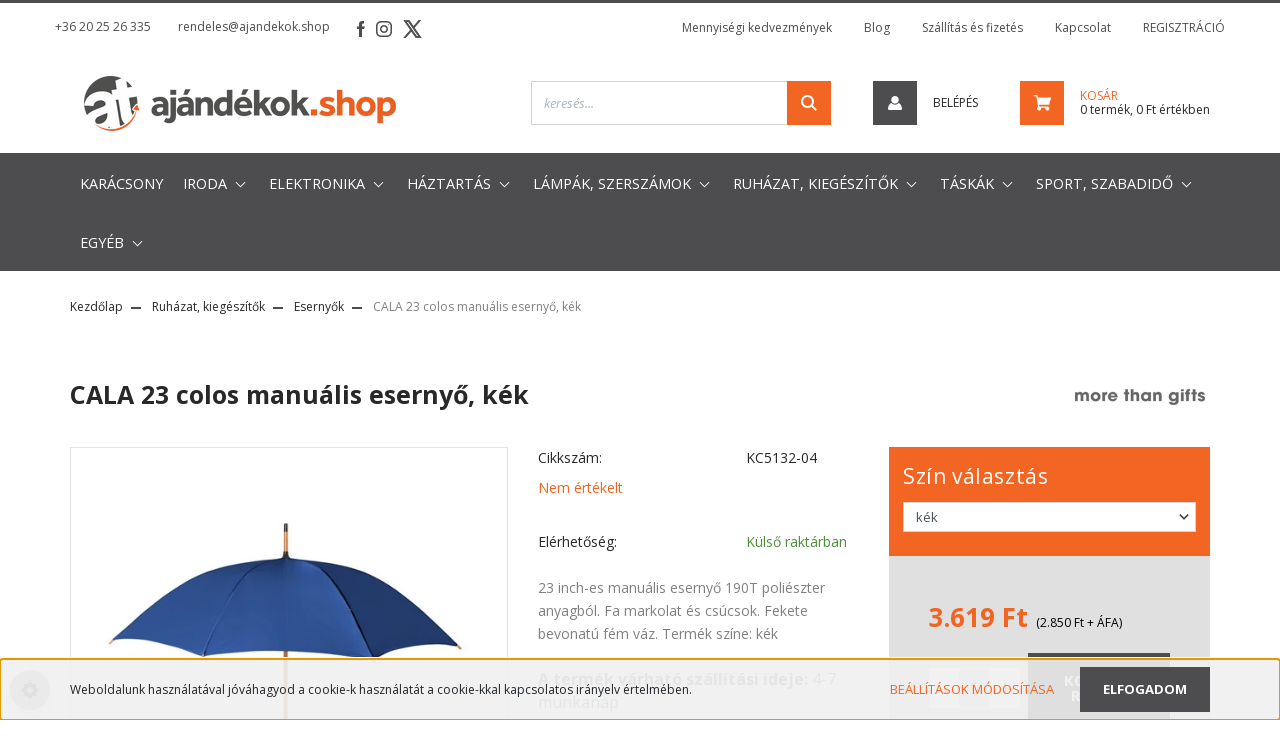

--- FILE ---
content_type: text/html; charset=UTF-8
request_url: https://ajandekok.shop/cala_manualis_esernyo_kek_9024
body_size: 32777
content:
<!DOCTYPE html>
<html lang="hu" dir="ltr">
<head>
    <title>CALA 23 colos manuális esernyő, kék - Esernyők - Ajándékok.shop webáruház, webshop 5000 ajándéktárgy</title>
    <meta charset="utf-8">
    <meta name="keywords" content="CALA 23 colos manuális esernyő, kék, ajándéktárgy,dísztárgy,használati tárgy,biliárdshop,karácsonyi dísz,karácsonyfadísz,asztali és irodai ajándékok,táskák">
    <meta name="description" content="CALA 23 colos manuális esernyő, kék a Esernyők kategóriában">
    <meta name="robots" content="index, follow">
    <link rel="image_src" href="https://ajandektargyeu.cdn.shoprenter.hu/custom/ajandektargyeu/image/data/product/KC5132_04.jpg.webp?lastmod=1585240656.1684848742">
    <meta property="og:title" content="CALA 23 colos manuális esernyő, kék" />
    <meta property="og:type" content="product" />
    <meta property="og:url" content="https://ajandekok.shop/cala_manualis_esernyo_kek_9024" />
    <meta property="og:image" content="https://ajandektargyeu.cdn.shoprenter.hu/custom/ajandektargyeu/image/cache/w1910h1000/product/KC5132_04.jpg.webp?lastmod=1585240656.1684848742" />
    <meta property="og:description" content="23 inch-es manuális esernyő 190T poliészter anyagból. Fa markolat és csúcsok. Fekete bevonatú fém váz. Termék színe: kékA termék várható szállítási ideje: 4-7 munkanap" />
    <link href="https://ajandektargyeu.cdn.shoprenter.hu/custom/ajandektargyeu/image/data/design/ajandekok-shop-favicon.png?lastmod=1646733805.1684848742" rel="icon" />
    <link href="https://ajandektargyeu.cdn.shoprenter.hu/custom/ajandektargyeu/image/data/design/ajandekok-shop-favicon.png?lastmod=1646733805.1684848742" rel="apple-touch-icon" />
    <base href="https://ajandekok.shop:443" />
    <meta name="facebook-domain-verification" content="5ax9j7nqrwpn42osoxcihbd2ejsii7" />

    <meta name="viewport" content="width=device-width, initial-scale=1, maximum-scale=1, user-scalable=0">
            <link href="https://ajandekok.shop/cala_manualis_esernyo_kek_9024" rel="canonical">
    
            
                    
                <link rel="preconnect" href="https://fonts.googleapis.com">
    <link rel="preconnect" href="https://fonts.gstatic.com" crossorigin>
    <link href="https://fonts.googleapis.com/css2?family=Roboto:ital,wght@0,300;0,400;0,500;0,700;0,900;1,300;1,400;1,500;1,700;1,900&display=swap" rel="stylesheet">
            <link rel="stylesheet" href="https://ajandektargyeu.cdn.shoprenter.hu/web/compiled/css/fancybox2.css?v=1766158768" media="screen">
            <link rel="stylesheet" href="https://ajandektargyeu.cdn.shoprenter.hu/custom/ajandektargyeu/catalog/view/theme/stockholm_global/style/1745914295.1585500970.0.1683548272.css?v=null.1684848742" media="screen">
            <link rel="stylesheet" href="https://ajandektargyeu.cdn.shoprenter.hu/custom/ajandektargyeu/catalog/view/theme/stockholm_global/stylesheet/stylesheet.css?v=1683548271" media="screen">
        <script>
        window.nonProductQuality = 80;
    </script>
    <script src="//ajax.googleapis.com/ajax/libs/jquery/1.10.2/jquery.min.js"></script>
    <script>window.jQuery || document.write('<script src="https://ajandektargyeu.cdn.shoprenter.hu/catalog/view/javascript/jquery/jquery-1.10.2.min.js?v=1484139539"><\/script>');</script>
    <script type="text/javascript" src="//cdn.jsdelivr.net/npm/slick-carousel@1.8.1/slick/slick.min.js"></script>

                
        
    

    <!--Header JavaScript codes--><script src="https://ajandektargyeu.cdn.shoprenter.hu/web/compiled/js/base.js?v=1766158767"></script><script src="https://ajandektargyeu.cdn.shoprenter.hu/web/compiled/js/countdown.js?v=1766158767"></script><script src="https://ajandektargyeu.cdn.shoprenter.hu/web/compiled/js/fancybox2.js?v=1766158767"></script><script src="https://ajandektargyeu.cdn.shoprenter.hu/web/compiled/js/before_starter2_head.js?v=1766158767"></script><script src="https://ajandektargyeu.cdn.shoprenter.hu/web/compiled/js/before_starter2_productpage.js?v=1766158767"></script><script src="https://ajandektargyeu.cdn.shoprenter.hu/web/compiled/js/productreview.js?v=1766158767"></script><script src="https://ajandektargyeu.cdn.shoprenter.hu/web/compiled/js/nanobar.js?v=1766158767"></script><!--Header jQuery onLoad scripts--><script>window.countdownFormat='%D:%H:%M:%S';var BASEURL='https://ajandekok.shop';Currency={"symbol_left":"","symbol_right":" Ft","decimal_place":0,"decimal_point":",","thousand_point":".","currency":"HUF","value":1};var ShopRenter=ShopRenter||{};ShopRenter.product={"id":9024,"sku":"KC5132-04","currency":"HUF","unitName":"db","price":3619,"name":"CALA 23 colos manu\u00e1lis eserny\u0151, k\u00e9k","brand":"MORE THAN GIFTS","currentVariant":{"Sz\u00edn v\u00e1laszt\u00e1s":"k\u00e9k"},"parent":{"id":9030,"sku":"KC5132-37","unitName":"db","price":3619,"name":"CALA 23 colos manu\u00e1lis eserny\u0151, k\u00e9k"}};$(document).ready(function(){$('.fancybox').fancybox({maxWidth:820,maxHeight:650,afterLoad:function(){wrapCSS=$(this.element).data('fancybox-wrapcss');if(wrapCSS){$('.fancybox-wrap').addClass(wrapCSS);}},helpers:{thumbs:{width:50,height:50}}});$('.fancybox-inline').fancybox({maxWidth:820,maxHeight:650,type:'inline'});});$(window).load(function(){var init_similar_products_Scroller=function(){$("#similar_products .aurora-scroll-click-mode").each(function(){var max=0;$(this).find($(".list_prouctname")).each(function(){var h=$(this).height();max=h>max?h:max;});$(this).find($(".list_prouctname")).each(function(){$(this).height(max);});});$("#similar_products .aurora-scroll-click-mode").auroraScroll({autoMode:"click",frameRate:60,speed:2.5,direction:-1,elementClass:"product-snapshot",pauseAfter:false,horizontal:true,visible:1,arrowsPosition:1},function(){initAurora();});}
init_similar_products_Scroller();});</script><script src="https://ajandektargyeu.cdn.shoprenter.hu/web/compiled/js/vue/manifest.bundle.js?v=1766158765"></script><script>var ShopRenter=ShopRenter||{};ShopRenter.onCartUpdate=function(callable){document.addEventListener('cartChanged',callable)};ShopRenter.onItemAdd=function(callable){document.addEventListener('AddToCart',callable)};ShopRenter.onItemDelete=function(callable){document.addEventListener('deleteCart',callable)};ShopRenter.onSearchResultViewed=function(callable){document.addEventListener('AuroraSearchResultViewed',callable)};ShopRenter.onSubscribedForNewsletter=function(callable){document.addEventListener('AuroraSubscribedForNewsletter',callable)};ShopRenter.onCheckoutInitiated=function(callable){document.addEventListener('AuroraCheckoutInitiated',callable)};ShopRenter.onCheckoutShippingInfoAdded=function(callable){document.addEventListener('AuroraCheckoutShippingInfoAdded',callable)};ShopRenter.onCheckoutPaymentInfoAdded=function(callable){document.addEventListener('AuroraCheckoutPaymentInfoAdded',callable)};ShopRenter.onCheckoutOrderConfirmed=function(callable){document.addEventListener('AuroraCheckoutOrderConfirmed',callable)};ShopRenter.onCheckoutOrderPaid=function(callable){document.addEventListener('AuroraOrderPaid',callable)};ShopRenter.onCheckoutOrderPaidUnsuccessful=function(callable){document.addEventListener('AuroraOrderPaidUnsuccessful',callable)};ShopRenter.onProductPageViewed=function(callable){document.addEventListener('AuroraProductPageViewed',callable)};ShopRenter.onMarketingConsentChanged=function(callable){document.addEventListener('AuroraMarketingConsentChanged',callable)};ShopRenter.onCustomerRegistered=function(callable){document.addEventListener('AuroraCustomerRegistered',callable)};ShopRenter.onCustomerLoggedIn=function(callable){document.addEventListener('AuroraCustomerLoggedIn',callable)};ShopRenter.onCustomerUpdated=function(callable){document.addEventListener('AuroraCustomerUpdated',callable)};ShopRenter.onCartPageViewed=function(callable){document.addEventListener('AuroraCartPageViewed',callable)};ShopRenter.customer={"userId":0,"userClientIP":"18.217.195.112","userGroupId":8,"customerGroupTaxMode":"gross","customerGroupPriceMode":"gross_net_tax","email":"","phoneNumber":"","name":{"firstName":"","lastName":""}};ShopRenter.theme={"name":"stockholm_global","family":"stockholm","parent":""};ShopRenter.shop={"name":"ajandektargyeu","locale":"hu","currency":{"code":"HUF","rate":1},"domain":"ajandektargyeu.myshoprenter.hu"};ShopRenter.page={"route":"product\/product","queryString":"cala_manualis_esernyo_kek_9024"};ShopRenter.formSubmit=function(form,callback){callback();};let loadedAsyncScriptCount=0;function asyncScriptLoaded(position){loadedAsyncScriptCount++;if(position==='body'){if(document.querySelectorAll('.async-script-tag').length===loadedAsyncScriptCount){if(/complete|interactive|loaded/.test(document.readyState)){document.dispatchEvent(new CustomEvent('asyncScriptsLoaded',{}));}else{document.addEventListener('DOMContentLoaded',()=>{document.dispatchEvent(new CustomEvent('asyncScriptsLoaded',{}));});}}}}</script><script type="text/javascript"async class="async-script-tag"onload="asyncScriptLoaded('header')"src="https://static2.rapidsearch.dev/resultpage.js?shop=ajandektargyeu.shoprenter.hu"></script><script type="text/javascript"async class="async-script-tag"onload="asyncScriptLoaded('header')"src="https://onsite.optimonk.com/script.js?account=51082"></script><script type="text/javascript"src="https://ajandektargyeu.cdn.shoprenter.hu/web/compiled/js/vue/customerEventDispatcher.bundle.js?v=1766158765"></script>                <script>window["bp"]=window["bp"]||function(){(window["bp"].q=window["bp"].q||[]).push(arguments);};window["bp"].l=1*new Date();scriptElement=document.createElement("script");firstScript=document.getElementsByTagName("script")[0];scriptElement.async=true;scriptElement.src='https://pixel.barion.com/bp.js';firstScript.parentNode.insertBefore(scriptElement,firstScript);window['barion_pixel_id']='BP-1RH3mHHIFn-F8';bp('init','addBarionPixelId','BP-1RH3mHHIFn-F8');</script><noscript>
    <img height="1" width="1" style="display:none" alt="Barion Pixel" src="https://pixel.barion.com/a.gif?ba_pixel_id='BP-1RH3mHHIFn-F8'&ev=contentView&noscript=1">
</noscript>
                        <script type="text/javascript" src="https://ajandektargyeu.cdn.shoprenter.hu/web/compiled/js/vue/fullBarionPixel.bundle.js?v=1766158765"></script>


            
            <script>window.dataLayer=window.dataLayer||[];function gtag(){dataLayer.push(arguments)};var ShopRenter=ShopRenter||{};ShopRenter.config=ShopRenter.config||{};ShopRenter.config.googleConsentModeDefaultValue="granted";</script>                        <script type="text/javascript" src="https://ajandektargyeu.cdn.shoprenter.hu/web/compiled/js/vue/googleConsentMode.bundle.js?v=1766158765"></script>

            <!-- Meta Pixel Code -->
<script>
  !function(f,b,e,v,n,t,s)
  {if(f.fbq)return;n=f.fbq=function(){n.callMethod?
  n.callMethod.apply(n,arguments):n.queue.push(arguments)};
  if(!f._fbq)f._fbq=n;n.push=n;n.loaded=!0;n.version='2.0';
  n.queue=[];t=b.createElement(e);t.async=!0;
  t.src=v;s=b.getElementsByTagName(e)[0];
  s.parentNode.insertBefore(t,s)}(window, document,'script',
  'https://connect.facebook.net/en_US/fbevents.js');
  fbq('consent', 'revoke');
fbq('init', '702727710869105');
  fbq('track', 'PageView');
document.addEventListener('AuroraProductPageViewed', function(auroraEvent) {
                    fbq('track', 'ViewContent', {
                        content_type: 'product',
                        content_ids: [auroraEvent.detail.product.id.toString()],
                        value: parseFloat(auroraEvent.detail.product.grossUnitPrice),
                        currency: auroraEvent.detail.product.currency
                    }, {
                        eventID: auroraEvent.detail.event.id
                    });
                });
document.addEventListener('AuroraAddedToCart', function(auroraEvent) {
    var fbpId = [];
    var fbpValue = 0;
    var fbpCurrency = '';

    auroraEvent.detail.products.forEach(function(item) {
        fbpValue += parseFloat(item.grossUnitPrice) * item.quantity;
        fbpId.push(item.id);
        fbpCurrency = item.currency;
    });


    fbq('track', 'AddToCart', {
        content_ids: fbpId,
        content_type: 'product',
        value: fbpValue,
        currency: fbpCurrency
    }, {
        eventID: auroraEvent.detail.event.id
    });
})
window.addEventListener('AuroraMarketingCookie.Changed', function(event) {
            let consentStatus = event.detail.isAccepted ? 'grant' : 'revoke';
            if (typeof fbq === 'function') {
                fbq('consent', consentStatus);
            }
        });
</script>
<noscript><img height="1" width="1" style="display:none"
  src="https://www.facebook.com/tr?id=702727710869105&ev=PageView&noscript=1"
/></noscript>
<!-- End Meta Pixel Code -->

            <!-- Google Tag Manager -->
<script>(function(w,d,s,l,i){w[l]=w[l]||[];w[l].push({'gtm.start':
new Date().getTime(),event:'gtm.js'});var f=d.getElementsByTagName(s)[0],
j=d.createElement(s),dl=l!='dataLayer'?'&l='+l:'';j.async=true;j.src=
'https://www.googletagmanager.com/gtm.js?id='+i+dl;f.parentNode.insertBefore(j,f);
})(window,document,'script','dataLayer','GTM-PLDRNZZ');</script>
<!-- End Google Tag Manager -->
            <!-- Global site tag (gtag.js) - Google Ads: 10864387525 -->
<script async src="https://www.googletagmanager.com/gtag/js?id=AW-10864387525"></script>
<script>
  window.dataLayer = window.dataLayer || [];
  function gtag(){dataLayer.push(arguments);}
  gtag('js', new Date());

  gtag('config', 'AW-10864387525');


            
                <!--Global site tag(gtag.js)--><script async src="https://www.googletagmanager.com/gtag/js?id=G-VP62M3RKDV"></script><script>window.dataLayer=window.dataLayer||[];function gtag(){dataLayer.push(arguments);}
gtag('js',new Date());gtag('config','G-VP62M3RKDV');gtag('config','AW-10864387525',{"allow_enhanced_conversions":true});</script>                                <script type="text/javascript" src="https://ajandektargyeu.cdn.shoprenter.hu/web/compiled/js/vue/GA4EventSender.bundle.js?v=1766158765"></script>

    
    
</head>

<body id="body" class="page-body product-page-body stockholm_global-body" role="document">
<!--Google Tag Manager(noscript)--><noscript><iframe src="https://www.googletagmanager.com/ns.html?id=GTM-PLDRNZZ"
height="0"width="0"style="display:none;visibility:hidden"></iframe></noscript><!--End Google Tag Manager(noscript)--><div id="fb-root"></div><script>(function(d,s,id){var js,fjs=d.getElementsByTagName(s)[0];if(d.getElementById(id))return;js=d.createElement(s);js.id=id;js.src="//connect.facebook.net/hu_HU/sdk/xfbml.customerchat.js#xfbml=1&version=v2.12&autoLogAppEvents=1";fjs.parentNode.insertBefore(js,fjs);}(document,"script","facebook-jssdk"));</script>
                    

<!-- cached -->    <div class="nanobar-cookie-cog d-flex-center rounded-circle js-hidden-nanobar-button">
        <svg width="16" height="16" viewBox="0 0 24 24" fill="currentColor" xmlns="https://www.w3.org/2000/svg">
    <path d="M23.2736 9.61743L21.5884 9.32688C21.385 8.54237 21.0654 7.78693 20.6586 7.08959L21.6465 5.69492C21.908 5.34625 21.8789 4.8523 21.5593 4.56174L19.4092 2.41162C19.1186 2.09201 18.6247 2.06295 18.276 2.32446L16.8814 3.31235C16.184 2.93462 15.4286 2.61501 14.6731 2.41162L14.3826 0.726392C14.3245 0.290557 13.9467 0 13.5109 0H10.4891C10.0533 0 9.67554 0.290557 9.61743 0.726392L9.32688 2.41162C8.54237 2.61501 7.78693 2.93462 7.08959 3.3414L5.69492 2.35351C5.34625 2.09201 4.8523 2.12107 4.56174 2.44068L2.41162 4.5908C2.09201 4.88136 2.06295 5.3753 2.32446 5.72397L3.31235 7.11864C2.93462 7.81598 2.61501 8.57143 2.41162 9.32688L0.726392 9.61743C0.290557 9.67554 0 10.0533 0 10.4891V13.5109C0 13.9467 0.290557 14.3245 0.726392 14.3826L2.41162 14.6731C2.61501 15.4576 2.93462 16.2131 3.3414 16.9104L2.35351 18.3051C2.09201 18.6538 2.12107 19.1477 2.44068 19.4383L4.5908 21.5884C4.88136 21.908 5.3753 21.937 5.72397 21.6755L7.11864 20.6877C7.81598 21.0654 8.57143 21.385 9.32688 21.5884L9.61743 23.2736C9.67554 23.7094 10.0533 24 10.4891 24H13.5109C13.9467 24 14.3245 23.7094 14.3826 23.2736L14.6731 21.5884C15.4576 21.385 16.2131 21.0654 16.9104 20.6586L18.3051 21.6465C18.6538 21.908 19.1477 21.8789 19.4383 21.5593L21.5884 19.4092C21.908 19.1186 21.937 18.6247 21.6755 18.276L20.6877 16.8814C21.0654 16.184 21.385 15.4286 21.5884 14.6731L23.2736 14.3826C23.7094 14.3245 24 13.9467 24 13.5109V10.4891C24 10.0533 23.7094 9.67554 23.2736 9.61743ZM12 16.7942C9.35593 16.7942 7.20581 14.6441 7.20581 12C7.20581 9.35593 9.35593 7.20581 12 7.20581C14.6441 7.20581 16.7942 9.35593 16.7942 12C16.7942 14.6441 14.6441 16.7942 12 16.7942Z"/>
</svg>

    </div>
<div class="Fixed nanobar js-nanobar-first-login">
    <div class="container nanobar-container">
        <div class="row flex-column flex-sm-row">
            <div class="col-12 col-sm-6 col-lg-8 nanobar-text-cookies align-self-center text-sm-left">
                Weboldalunk használatával jóváhagyod a cookie-k használatát a cookie-kkal kapcsolatos irányelv értelmében.
            </div>
            <div class="col-12 col-sm-6 col-lg-4 nanobar-buttons m-sm-0 text-center text-sm-right">
                <a href="" class="btn btn-link nanobar-settings-button js-nanobar-settings-button">
                    Beállítások módosítása
                </a>
                <a href="" class="btn btn-primary nanobar-btn js-nanobar-close-cookies" data-button-save-text="Beállítások mentése">
                    Elfogadom
                </a>
            </div>
        </div>
        <div class="nanobar-cookies js-nanobar-cookies flex-column flex-sm-row text-left pt-3 mt-3" style="display: none;">
            <div class="custom-control custom-checkbox">
                <input id="required_cookies" class="custom-control-input" type="checkbox" name="required_cookies" disabled checked/>
                <label for="required_cookies" class="custom-control-label">
                    Szükséges cookie-k
                    <div class="cookies-help-text">
                        Ezek a cookie-k segítenek abban, hogy a webáruház használható és működőképes legyen.
                    </div>
                </label>
            </div>
            <div class="custom-control custom-checkbox">
                <input id="marketing_cookies" class="custom-control-input js-nanobar-marketing-cookies" type="checkbox" name="marketing_cookies"
                         checked />
                <label for="marketing_cookies" class="custom-control-label">
                    Marketing cookie-k
                    <div class="cookies-help-text">
                        Ezeket a cookie-k segítenek abban, hogy az Ön érdeklődési körének megfelelő reklámokat és termékeket jelenítsük meg a webáruházban.
                    </div>
                </label>
            </div>
        </div>
    </div>
</div>

<script>
    (function ($) {
        $(document).ready(function () {
            new AuroraNanobar.FirstLogNanobarCheckbox(jQuery('.js-nanobar-first-login'), 'bottom');
        });
    })(jQuery);
</script>
<!-- /cached -->

                <!-- page-wrap -->

                <div class="page-wrap">
                            
    <header class="sticky-header d-none d-lg-block">
                    <div class="header-top-line">
                <div class="container">
                    <div class="header-top d-flex">
                        <div class="header-top-left d-flex align-items-center">
                                <div id="section-header_contact_stockholm" class="section-wrapper ">
    
    <div class="module content-module section-module section-contact header-section-contact shoprenter-section">
    <div class="module-body section-module-body">
        <div class="contact-wrapper-box d-flex">
                            <div class="header-contact-col header-contact-phone">
                    <a class="header-contact-link" href="tel:+36 20 25 26 335">
                        +36 20 25 26 335
                    </a>
                </div>
                                        <div class="header-contact-col header-contact-mail">
                    <a class="header-contact-link" href="mailto:rendeles@ajandekok.shop">rendeles@ajandekok.shop</a>
                </div>
                        <div class="header-contact-social-box">
                                    <a class="header-contact-link" class="header-social-link" target="_blank" href="https://www.facebook.com/ajandektargy.eu">
                        <i>
                            <svg width="8" height="16" viewBox="0 0 12 24" fill="currentColor" xmlns="https://www.w3.org/2000/svg">
    <path d="M7.5 8.25V5.25C7.5 4.422 8.172 3.75 9 3.75H10.5V0H7.5C5.0145 0 3 2.0145 3 4.5V8.25H0V12H3V24H7.5V12H10.5L12 8.25H7.5Z"/>
</svg>
                        </i>
                    </a>
                                                    <a class="header-contact-link" class="header-social-link" target="_blank" href="https://www.instagram.com/ajandekok.shop/">
                        <i>
                            <svg width="16" height="16" viewBox="0 0 16 16" fill="currentColor" xmlns="https://www.w3.org/2000/svg">
    <path d="M11 0H5C2.239 0 0 2.239 0 5V11C0 13.761 2.239 16 5 16H11C13.761 16 16 13.761 16 11V5C16 2.239 13.761 0 11 0ZM14.5 11C14.5 12.93 12.93 14.5 11 14.5H5C3.07 14.5 1.5 12.93 1.5 11V5C1.5 3.07 3.07 1.5 5 1.5H11C12.93 1.5 14.5 3.07 14.5 5V11Z"/>
    <path d="M8 4C5.791 4 4 5.791 4 8C4 10.209 5.791 12 8 12C10.209 12 12 10.209 12 8C12 5.791 10.209 4 8 4ZM8 10.5C6.622 10.5 5.5 9.378 5.5 8C5.5 6.621 6.622 5.5 8 5.5C9.378 5.5 10.5 6.621 10.5 8C10.5 9.378 9.378 10.5 8 10.5Z"/>
    <path d="M12.3 4.233C12.5944 4.233 12.833 3.99437 12.833 3.7C12.833 3.40563 12.5944 3.167 12.3 3.167C12.0056 3.167 11.767 3.40563 11.767 3.7C11.767 3.99437 12.0056 4.233 12.3 4.233Z"/>
</svg>

                        </i>
                    </a>
                                                                    <a class="header-contact-link" class="header-social-link" target="_blank" href="#">
                        <i>
                            <svg width="19" height="18" viewBox="0 0 19 18" fill="none" xmlns="http://www.w3.org/2000/svg">
    <path d="M11.1271 7.6874L17.3717 0.428571H15.8919L10.4697 6.73131L6.13903 0.428571H1.14411L7.69294 9.95943L1.14411 17.5714H2.62396L8.34992 10.9155L12.9234 17.5714H17.9184L11.1271 7.6874ZM3.15717 1.54258H5.43014L15.8926 16.5081H13.6196L3.15717 1.54258Z" fill="currentColor"/>
    <path fill-rule="evenodd" clip-rule="evenodd" d="M0.329554 0H6.36446L10.5077 6.02992L15.6952 0H18.3056L11.6671 7.71671L18.7327 18H12.6978L8.31178 11.6169L2.82052 18H0.209961L7.15272 9.93012L0.329554 0ZM1.9585 0.857143L8.23299 9.98874L2.07809 17.1429H2.42723L8.38788 10.2141L13.1489 17.1429H17.1038L10.5869 7.65809L16.4375 0.857143H16.0884L10.4316 7.4327L5.91343 0.857143H1.9585ZM2.33455 1.11401H5.65335L16.715 16.9367H13.3962L2.33455 1.11401ZM3.97962 1.97115L13.8428 16.0795H15.07L5.20675 1.97115H3.97962Z" fill="currentColor"/>
</svg>

                        </i>
                    </a>
                                            </div>
        </div>
    </div>
</div>


</div>

                        </div>
                        <div class="header-top-right d-flex ml-auto">
                            <!-- cached -->
    <ul class="nav headermenu-list">
                    <li class="nav-item">
                <a class="nav-link" href="https://ajandekok.shop/mennyisegi_kedvezmenyek"
                    target="_self"
                                        title="Mennyiségi kedvezmények"
                >
                    Mennyiségi kedvezmények
                </a>
                            </li>
                    <li class="nav-item">
                <a class="nav-link" href="https://ajandekok.shop/blog"
                    target="_self"
                                        title="Blog"
                >
                    Blog
                </a>
                            </li>
                    <li class="nav-item">
                <a class="nav-link" href="https://ajandekok.shop/szallitas_es_fizetes"
                    target="_self"
                                        title="Szállítás és fizetés"
                >
                    Szállítás és fizetés
                </a>
                            </li>
                    <li class="nav-item">
                <a class="nav-link" href="https://ajandekok.shop/index.php?route=information/contact"
                    target="_self"
                                        title="Kapcsolat"
                >
                    Kapcsolat
                </a>
                            </li>
                    <li class="nav-item">
                <a class="nav-link" href="https://ajandekok.shop/customer/register"
                    target="_self"
                                        title="REGISZTRÁCIÓ"
                >
                    REGISZTRÁCIÓ
                </a>
                            </li>
            </ul>
    <!-- /cached -->
                            <div class="header-language-currencies d-flex align-items-center">
                                
                                
                            </div>
                        </div>
                    </div>
                </div>
            </div>
            <div class="header-middle-line">
                <div class="container">
                    <div class="header-middle d-flex justify-content-between">
                        <!-- cached -->
    <a class="navbar-brand" href="/"><img style="border: 0; max-width: 340px;" src="https://ajandektargyeu.cdn.shoprenter.hu/custom/ajandektargyeu/image/cache/w340h55m00/design/ajandekok-shop-logo.png?v=1646733805" title="Ajándékok.shop webáruház" alt="Ajándékok.shop webáruház" /></a>
<!-- /cached -->
                                                    
<div class="dropdown search-module d-flex">
    <div class="input-group">
        <input class="form-control disableAutocomplete" type="text" placeholder="keresés..." value=""
               id="filter_keyword" 
               onclick="this.value=(this.value==this.defaultValue)?'':this.value;"/>
        <div class="input-group-append">
            <button class="btn btn-primary" onclick="moduleSearch();">
                <svg width="16" height="16" viewBox="0 0 24 24" fill="currentColor" xmlns="https://www.w3.org/2000/svg">
    <path d="M17.6125 15.4913C18.7935 13.8785 19.4999 11.8975 19.4999 9.74998C19.4999 4.37403 15.1259 0 9.74993 0C4.37398 0 0 4.37403 0 9.74998C0 15.1259 4.37403 19.5 9.74998 19.5C11.8975 19.5 13.8787 18.7934 15.4915 17.6124L21.8789 23.9999L24 21.8788C24 21.8787 17.6125 15.4913 17.6125 15.4913ZM9.74998 16.4999C6.02782 16.4999 3.00001 13.4721 3.00001 9.74998C3.00001 6.02782 6.02782 3.00001 9.74998 3.00001C13.4721 3.00001 16.5 6.02782 16.5 9.74998C16.5 13.4721 13.4721 16.4999 9.74998 16.4999Z"/>
</svg>

            </button>
        </div>
    </div>

    <input type="hidden" id="filter_description" value="1"/>
    <input type="hidden" id="search_shopname" value="ajandektargyeu"/>
    <div id="results" class="dropdown-menu search-results p-0"></div>
</div>



                                                <!-- cached -->
    <ul class="nav login-list">
                    <li class="nav-item nav-item-login">
                <a class="nav-link d-flex align-items-center header-middle-link" href="index.php?route=account/login" title="Belépés">
                    <span class="btn d-flex justify-content-center align-items-center nav-item-login-icon header-icon-box">
                        <svg width="14" height="14" viewBox="0 0 24 24" fill="currentColor" xmlns="https://www.w3.org/2000/svg">
    <path d="M18.3622 11.696C16.8819 13.6134 14.6142 14.8278 12 14.8278C9.44882 14.8278 7.11811 13.6134 5.63779 11.696C2.20472 13.901 0 17.7358 0 21.986C0 23.1364 0.88189 23.9992 1.98425 23.9992H21.9843C23.1181 24.0312 24 23.0725 24 21.986C24 17.7358 21.7953 13.8691 18.3622 11.696Z"/>
    <path d="M12 0C8.40945 0 5.51181 2.97194 5.51181 6.58301C5.51181 10.226 8.44094 13.166 12 13.166C15.5591 13.166 18.4882 10.258 18.4882 6.58301C18.4882 2.90803 15.5906 0 12 0Z"/>
</svg>

                    </span>
                    <span class="d-flex login-item-title">
                        Belépés
                    </span>
                </a>
            </li>
            <li class="nav-item nav-item-register d-none">
                <a class="nav-link" href="index.php?route=account/create" title="Regisztráció">
                    Regisztráció
                </a>
            </li>
            </ul>
<!-- /cached -->
                        
                        <div id="js-cart" class="d-md-flex align-items-md-center">
                            <hx:include src="/_fragment?_path=_format%3Dhtml%26_locale%3Den%26_controller%3Dmodule%252Fcart&amp;_hash=%2ByVzkpW3SGO8MwLJhRImA5xrDGZYRE6O%2BTqVEZ0ymJc%3D"></hx:include>
                        </div>
                    </div>
                </div>
            </div>
            <div class="header-bottom-line">
                <div class="container">
                    <div class="header-bottom">
                        <nav class="navbar navbar-expand-lg justify-content-between">
                            


                    
            <div id="module_category_wrapper" class="module-category-wrapper">
    
    <div id="category" class="module content-module header-position category-module" >
                <div class="module-body">
                        <div id="category-nav">
            


<ul class="nav nav-pills category category-menu sf-menu sf-horizontal cached">
    <li id="cat_196" class="nav-item item category-list module-list even">
    <a href="https://ajandekok.shop/ajandek_termekek_196" class="nav-link">
        <span>Ajándék termékek</span>
    </a>
    </li><li id="cat_188" class="nav-item item category-list module-list odd">
    <a href="https://ajandekok.shop/karacsony" class="nav-link">
        <span>Karácsony</span>
    </a>
    </li><li id="cat_194" class="nav-item item category-list module-list even">
    <a href="https://ajandekok.shop/osszes_termek_194" class="nav-link">
        <span>Összes termék</span>
    </a>
    </li><li id="cat_80" class="nav-item item category-list module-list parent odd">
    <a href="https://ajandekok.shop/irodai_kellekek" class="nav-link">
        <span>Iroda</span>
    </a>
            <ul class="nav flex-column children"><li id="cat_79" class="nav-item item category-list module-list even">
    <a href="https://ajandekok.shop/irodai_kellekek/tollak_toll_szettek" class="nav-link">
        <span>Tollak, toll szettek</span>
    </a>
    </li><li id="cat_81" class="nav-item item category-list module-list odd">
    <a href="https://ajandekok.shop/irodai_kellekek/mappak_es_penztarcak" class="nav-link">
        <span>Mappák és pénztárcák</span>
    </a>
    </li><li id="cat_82" class="nav-item item category-list module-list even">
    <a href="https://ajandekok.shop/irodai_kellekek/jegyzetfuzetek_emlekeztetok" class="nav-link">
        <span>Jegyzetfüzetek, emlékeztetők</span>
    </a>
    </li><li id="cat_149" class="nav-item item category-list module-list odd">
    <a href="https://ajandekok.shop/irodai_kellekek/irodaszerek_es_nevjegykartya_tartok" class="nav-link">
        <span>Irodaszerek és névjegykártya tartók</span>
    </a>
    </li><li id="cat_83" class="nav-item item category-list module-list even">
    <a href="https://ajandekok.shop/irodai_kellekek/szamologepek" class="nav-link">
        <span>Számológépek</span>
    </a>
    </li></ul>
    </li><li id="cat_86" class="nav-item item category-list module-list parent even">
    <a href="https://ajandekok.shop/elektronika" class="nav-link">
        <span>Elektronika</span>
    </a>
            <ul class="nav flex-column children"><li id="cat_88" class="nav-item item category-list module-list even">
    <a href="https://ajandekok.shop/elektronika/orak_es_idojaras_allomasok" class="nav-link">
        <span>Órák és időjárás állomások</span>
    </a>
    </li><li id="cat_87" class="nav-item item category-list module-list odd">
    <a href="https://ajandekok.shop/elektronika/radiok_hangszorok_es_fejhallgatok" class="nav-link">
        <span>Rádiók, hangszórók és fejhallgatók</span>
    </a>
    </li><li id="cat_85" class="nav-item item category-list module-list even">
    <a href="https://ajandekok.shop/elektronika/mobil_es_okostelefon_kiegeszitok" class="nav-link">
        <span>Mobil- és okostelefon kiegészítők</span>
    </a>
    </li><li id="cat_84" class="nav-item item category-list module-list odd">
    <a href="https://ajandekok.shop/elektronika/szamitogepes_kiegeszitok" class="nav-link">
        <span>Számítógépes kiegészítők</span>
    </a>
    </li></ul>
    </li><li id="cat_95" class="nav-item item category-list module-list parent odd">
    <a href="https://ajandekok.shop/haztartas" class="nav-link">
        <span>Háztartás</span>
    </a>
            <ul class="nav flex-column children"><li id="cat_96" class="nav-item item category-list module-list even">
    <a href="https://ajandekok.shop/haztartas/haztartasi_es_konyhai_eszkozok" class="nav-link">
        <span>Háztartási és konyhai eszközök</span>
    </a>
    </li><li id="cat_97" class="nav-item item category-list module-list odd">
    <a href="https://ajandekok.shop/haztartas/boros_szettek_es_barkellekek" class="nav-link">
        <span>Boros szettek és bárkellékek</span>
    </a>
    </li><li id="cat_99" class="nav-item item category-list module-list even">
    <a href="https://ajandekok.shop/haztartas/gyujtok_es_gyertyak" class="nav-link">
        <span>Gyújtók és gyertyák</span>
    </a>
    </li><li id="cat_100" class="nav-item item category-list module-list odd">
    <a href="https://ajandekok.shop/haztartas/wellness_masszazs_es_fitnesz" class="nav-link">
        <span>Wellness, masszázs és fitnesz</span>
    </a>
    </li><li id="cat_101" class="nav-item item category-list module-list even">
    <a href="https://ajandekok.shop/haztartas/kozmetikai_eszkozok" class="nav-link">
        <span>Kozmetikai eszközök és manikűr szettek</span>
    </a>
    </li><li id="cat_151" class="nav-item item category-list module-list odd">
    <a href="https://ajandekok.shop/haztartas/tisztito_eszkozok" class="nav-link">
        <span>Tisztító eszközök és cipőápolók</span>
    </a>
    </li></ul>
    </li><li id="cat_152" class="nav-item item category-list module-list parent even">
    <a href="https://ajandekok.shop/lampak_szerszamok" class="nav-link">
        <span>Lámpák, szerszámok</span>
    </a>
            <ul class="nav flex-column children"><li id="cat_153" class="nav-item item category-list module-list even">
    <a href="https://ajandekok.shop/lampak_szerszamok/lampak_es_elemlampak" class="nav-link">
        <span>Lámpák és elemlámpák</span>
    </a>
    </li><li id="cat_154" class="nav-item item category-list module-list odd">
    <a href="https://ajandekok.shop/lampak_szerszamok/biztonsagtechnika_auto_es_elsosegely" class="nav-link">
        <span>Biztonságtechnika, autó és elsősegély</span>
    </a>
    </li><li id="cat_91" class="nav-item item category-list module-list even">
    <a href="https://ajandekok.shop/lampak_szerszamok/szerszamok_es_meroszalagok" class="nav-link">
        <span>Szerszámok és mérőszalagok</span>
    </a>
    </li></ul>
    </li><li id="cat_157" class="nav-item item category-list module-list parent odd">
    <a href="https://ajandekok.shop/ruhazat_kiegeszitok" class="nav-link">
        <span>Ruházat, kiegészítők</span>
    </a>
            <ul class="nav flex-column children"><li id="cat_107" class="nav-item item category-list module-list even">
    <a href="https://ajandekok.shop/ruhazat_kiegeszitok/kalapok_sapkak_es_ruhazat" class="nav-link">
        <span>Kalapok, sapkák és ruházat</span>
    </a>
    </li><li id="cat_155" class="nav-item item category-list module-list odd">
    <a href="https://ajandekok.shop/ruhazat_kiegeszitok/esernyok" class="nav-link">
        <span>Esernyők</span>
    </a>
    </li><li id="cat_128" class="nav-item item category-list module-list even">
    <a href="https://ajandekok.shop/ruhazat_kiegeszitok/kucstartok" class="nav-link">
        <span>Kulcstartók</span>
    </a>
    </li><li id="cat_158" class="nav-item item category-list module-list odd">
    <a href="https://ajandekok.shop/ruhazat_kiegeszitok/esokabat" class="nav-link">
        <span>Esőkabát</span>
    </a>
    </li><li id="cat_156" class="nav-item item category-list module-list even">
    <a href="https://ajandekok.shop/ruhazat_kiegeszitok/napernyok" class="nav-link">
        <span>Napernyők</span>
    </a>
    </li><li id="cat_150" class="nav-item item category-list module-list odd">
    <a href="https://ajandekok.shop/ruhazat_kiegeszitok/taskaakasztok" class="nav-link">
        <span>Táskaakasztók</span>
    </a>
    </li><li id="cat_94" class="nav-item item category-list module-list even">
    <a href="https://ajandekok.shop/ruhazat_kiegeszitok/penztarcak_es_perselyek" class="nav-link">
        <span>Pénztárcák és perselyek</span>
    </a>
    </li><li id="cat_172" class="nav-item item category-list module-list odd">
    <a href="https://ajandekok.shop/ruhazat_kiegeszitok/plussok_172" class="nav-link">
        <span>Plüssök</span>
    </a>
    </li></ul>
    </li><li id="cat_103" class="nav-item item category-list module-list parent even">
    <a href="https://ajandekok.shop/taskak_utazas" class="nav-link">
        <span>Táskák</span>
    </a>
            <ul class="nav flex-column children"><li id="cat_159" class="nav-item item category-list module-list even">
    <a href="https://ajandekok.shop/taskak_utazas/taskak_hatizsakok" class="nav-link">
        <span>Táskák, hátizsákok és gurulós táskák</span>
    </a>
    </li><li id="cat_197" class="nav-item item category-list module-list odd">
    <a href="https://ajandekok.shop/taskak_utazas/hutotaskak" class="nav-link">
        <span>Hűtőtáskák</span>
    </a>
    </li><li id="cat_160" class="nav-item item category-list module-list even">
    <a href="https://ajandekok.shop/taskak_utazas/kozmetikai_taskak_es_piperetaskak" class="nav-link">
        <span>Kozmetikai táskák és piperetáskák</span>
    </a>
    </li><li id="cat_161" class="nav-item item category-list module-list odd">
    <a href="https://ajandekok.shop/taskak_utazas/utazasi_kiegeszitok" class="nav-link">
        <span>Utazási kiegészítők</span>
    </a>
    </li></ul>
    </li><li id="cat_165" class="nav-item item category-list module-list parent odd">
    <a href="https://ajandekok.shop/sport_szabadido" class="nav-link">
        <span>Sport, szabadidő</span>
    </a>
            <ul class="nav flex-column children"><li id="cat_106" class="nav-item item category-list module-list even">
    <a href="https://ajandekok.shop/sport_szabadido/kulteri_jatekok_sport_es_strand" class="nav-link">
        <span>Kültéri játékok, sport és strand</span>
    </a>
    </li><li id="cat_98" class="nav-item item category-list module-list odd">
    <a href="https://ajandekok.shop/sport_szabadido/termoszok_es_termoszbogrek" class="nav-link">
        <span>Termoszok és termosz bögrék</span>
    </a>
    </li><li id="cat_170" class="nav-item item category-list module-list even">
    <a href="https://ajandekok.shop/sport_szabadido/wellness_masszazs_es_fitnesz_170" class="nav-link">
        <span>Wellness, masszázs és fitnesz</span>
    </a>
    </li><li id="cat_112" class="nav-item item category-list module-list odd">
    <a href="https://ajandekok.shop/sport_szabadido/jatekok_es_antistressz_termekek" class="nav-link">
        <span>Játékok és antistressz termékek</span>
    </a>
    </li><li id="cat_109" class="nav-item item category-list module-list even">
    <a href="https://ajandekok.shop/sport_szabadido/kemping_eszkozok" class="nav-link">
        <span>Kemping eszközök</span>
    </a>
    </li><li id="cat_113" class="nav-item item category-list module-list odd">
    <a href="https://ajandekok.shop/sport_szabadido/muveszet_es_kezugyesseg" class="nav-link">
        <span>Művészet és kézügyesség</span>
    </a>
    </li><li id="cat_110" class="nav-item item category-list module-list even">
    <a href="https://ajandekok.shop/sport_szabadido/zsebkesek" class="nav-link">
        <span>Zsebkések</span>
    </a>
    </li><li id="cat_111" class="nav-item item category-list module-list odd">
    <a href="https://ajandekok.shop/sport_szabadido/kerti_eszkozok" class="nav-link">
        <span>Kerti eszközök</span>
    </a>
    </li><li id="cat_114" class="nav-item item category-list module-list even">
    <a href="https://ajandekok.shop/sport_szabadido/plussok" class="nav-link">
        <span>Plüssök</span>
    </a>
    </li><li id="cat_162" class="nav-item item category-list module-list odd">
    <a href="https://ajandekok.shop/sport_szabadido/barbecue_es_piknik_kerekparos_kiegeszitok" class="nav-link">
        <span>Barbecue és piknik, kerékpáros kiegészítők</span>
    </a>
    </li><li id="cat_163" class="nav-item item category-list module-list even">
    <a href="https://ajandekok.shop/sport_szabadido/sport_kulacsok" class="nav-link">
        <span>Sport kulacsok, palackok</span>
    </a>
    </li><li id="cat_171" class="nav-item item category-list module-list odd">
    <a href="https://ajandekok.shop/sport_szabadido/napernyok_171" class="nav-link">
        <span>Napernyők</span>
    </a>
    </li><li id="cat_164" class="nav-item item category-list module-list even">
    <a href="https://ajandekok.shop/sport_szabadido/sport_es_fitnesz" class="nav-link">
        <span>Sport és fitnesz</span>
    </a>
    </li></ul>
    </li><li id="cat_191" class="nav-item item category-list module-list parent even">
    <a href="https://ajandekok.shop/egyeb" class="nav-link">
        <span>Egyéb</span>
    </a>
            <ul class="nav flex-column children"><li id="cat_411" class="nav-item item category-list module-list even">
    <a href="https://ajandekok.shop/egyeb/bambusz_termekek_411" class="nav-link">
        <span>Bambusz termékek</span>
    </a>
    </li><li id="cat_414" class="nav-item item category-list module-list odd">
    <a href="https://ajandekok.shop/egyeb/betyar_bicska" class="nav-link">
        <span>Betyár bicska</span>
    </a>
    </li><li id="cat_201" class="nav-item item category-list module-list even">
    <a href="https://ajandekok.shop/egyeb/emblemazott_termekek" class="nav-link">
        <span>Emblémázott termékek</span>
    </a>
    </li><li id="cat_200" class="nav-item item category-list module-list odd">
    <a href="https://ajandekok.shop/egyeb/femdobozok_200" class="nav-link">
        <span>Fémdobozok</span>
    </a>
    </li><li id="cat_195" class="nav-item item category-list module-list even">
    <a href="https://ajandekok.shop/egyeb/higieniai_termekek" class="nav-link">
        <span>Higiéniai termékek</span>
    </a>
    </li><li id="cat_408" class="nav-item item category-list module-list odd">
    <a href="https://ajandekok.shop/egyeb/nyomdai_termekek_408" class="nav-link">
        <span>Nyomdai termékek</span>
    </a>
    </li><li id="cat_410" class="nav-item item category-list module-list even">
    <a href="https://ajandekok.shop/egyeb/oko_termekek_410" class="nav-link">
        <span>ÖKO termékek</span>
    </a>
    </li><li id="cat_187" class="nav-item item category-list module-list odd">
    <a href="https://ajandekok.shop/egyeb/konyvek" class="nav-link">
        <span>Könyvek</span>
    </a>
    </li><li id="cat_127" class="nav-item item category-list module-list parent even">
    <a href="https://ajandekok.shop/egyeb/biliardshop" class="nav-link">
        <span>Biliardshop</span>
    </a>
            <ul class="nav flex-column children"><li id="cat_167" class="nav-item item category-list module-list even">
    <a href="https://ajandekok.shop/egyeb/biliardshop/magyar_snooker_gala" class="nav-link">
        <span>Magyar Snooker Gála</span>
    </a>
    </li><li id="cat_168" class="nav-item item category-list module-list odd">
    <a href="https://ajandekok.shop/egyeb/biliardshop/snooker_collection" class="nav-link">
        <span>Snooker Collection</span>
    </a>
    </li><li id="cat_132" class="nav-item item category-list module-list even">
    <a href="https://ajandekok.shop/egyeb/biliardshop/kituzok" class="nav-link">
        <span>Kitűzők</span>
    </a>
    </li><li id="cat_173" class="nav-item item category-list module-list odd">
    <a href="https://ajandekok.shop/egyeb/biliardshop/gyertyak" class="nav-link">
        <span>Gyertyák</span>
    </a>
    </li><li id="cat_131" class="nav-item item category-list module-list even">
    <a href="https://ajandekok.shop/egyeb/biliardshop/polok" class="nav-link">
        <span>Pólók</span>
    </a>
    </li><li id="cat_174" class="nav-item item category-list module-list odd">
    <a href="https://ajandekok.shop/egyeb/biliardshop/bogrek" class="nav-link">
        <span>Bögrék</span>
    </a>
    </li></ul>
    </li></ul>
    </li>
</ul>

<script>$(function(){$("ul.category").superfish({animation:{opacity:'show'},popUpSelector:"ul.category,ul.children,.js-subtree-dropdown",delay:400,speed:'normal',hoverClass:'js-sf-hover'});});</script>        </div>
            </div>
                                </div>
    
            </div>
    
                        </nav>
                    </div>
                </div>
            </div>
            </header>

            
            <main class="has-sticky">
                            
    
    <div class="container">
                <nav aria-label="breadcrumb">
        <ol class="breadcrumb" itemscope itemtype="https://schema.org/BreadcrumbList">
                            <li class="breadcrumb-item"  itemprop="itemListElement" itemscope itemtype="https://schema.org/ListItem">
                                            <a itemprop="item" href="https://ajandekok.shop">
                            <span itemprop="name">Kezdőlap</span>
                        </a>
                    
                    <meta itemprop="position" content="1" />
                </li>
                            <li class="breadcrumb-item"  itemprop="itemListElement" itemscope itemtype="https://schema.org/ListItem">
                                            <a itemprop="item" href="https://ajandekok.shop/ruhazat_kiegeszitok">
                            <span itemprop="name">Ruházat, kiegészítők</span>
                        </a>
                    
                    <meta itemprop="position" content="2" />
                </li>
                            <li class="breadcrumb-item"  itemprop="itemListElement" itemscope itemtype="https://schema.org/ListItem">
                                            <a itemprop="item" href="https://ajandekok.shop/ruhazat_kiegeszitok/esernyok">
                            <span itemprop="name">Esernyők</span>
                        </a>
                    
                    <meta itemprop="position" content="3" />
                </li>
                            <li class="breadcrumb-item active" aria-current="page" itemprop="itemListElement" itemscope itemtype="https://schema.org/ListItem">
                                            <span itemprop="name">CALA 23 colos manuális esernyő, kék</span>
                    
                    <meta itemprop="position" content="4" />
                </li>
                    </ol>
    </nav>


        <div class="row">
            <section class="col one-column-content">
                <div class="flypage" itemscope itemtype="//schema.org/Product">
                                            <div class="page-head">
                                                    </div>
                    
                                            <div class="page-body">
                                <section class="product-page-top">
        <div class="product-page-top-name-manufacturer d-lg-flex justify-content-lg-between">
            <h1 class="page-head-title product-page-head-title position-relative">
                <span class="product-page-product-name" itemprop="name">CALA 23 colos manuális esernyő, kék</span>
                            </h1>
                            <span class="product-name-manufacturer-box">
                                            <a href="https://ajandekok.shop/more_than_gifts_m_39" class="product-page-top-manufacturer-link">
                            <img src="https://ajandektargyeu.cdn.shoprenter.hu/custom/ajandektargyeu/image/data/design/Mtg-140x60px.jpg.webp?v=null.1684848742"
                                 class="product-page-top-manufacturer-img img-fluid"
                                 alt="MORE THAN GIFTS"
                                 style="max-width: 140px;max-height:60px"
                            />
                        </a>
                    
                </span>
            
        </div>
        <form action="https://ajandekok.shop/index.php?route=checkout/cart" method="post" enctype="multipart/form-data" id="product">
                            <div class="product-sticky-wrapper">
    <div class="container">
        <div class="row">
            <div class="product-sticky-image">
                <img src="https://ajandektargyeu.cdn.shoprenter.hu/custom/ajandektargyeu/image/data/product/KC5132_04.jpg.webp?lastmod=1585240656.1684848742" />
            </div>
            <div class="product-sticky-name-and-links d-flex flex-column justify-content-center align-items-start">
                <div class="product-sticky-name">
                    CALA 23 colos manuális esernyő, kék
                </div>
            </div>
                            <div class="product-page-right-box product-page-price-wrapper" itemprop="offers" itemscope itemtype="//schema.org/Offer">
        <div class="product-page-price-line">
        <div class="product-page-price-line-inner">
                        <span class="product-price product-page-price">3.619 Ft</span>
                            <span class="postfix"> (2.850 Ft + ÁFA)</span>
                    </div>
                <meta itemprop="price" content="3619"/>
        <meta itemprop="priceValidUntil" content="2026-12-21"/>
        <meta itemprop="pricecurrency" content="HUF"/>
        <meta itemprop="category" content="Esernyők"/>
        <link itemprop="url" href="https://ajandekok.shop/cala_manualis_esernyo_kek_9024"/>
        <link itemprop="availability" href="http://schema.org/InStock"/>
    </div>
        </div>
                        <div class="product-addtocart">
    <div class="product-addtocart-wrapper">
        <div class="product_table_quantity"><span class="quantity-text">Menny.:</span><input class="quantity_to_cart quantity-to-cart" type="number" min="1" step="1" name="quantity" aria-label="quantity input"value="1"/></div><div class="product_table_addtocartbtn"><a rel="nofollow, noindex" href="https://ajandekok.shop/index.php?route=checkout/cart&product_id=9024&quantity=1" data-product-id="9024" data-name="CALA 23 colos manuális esernyő, kék" data-price="3619.000001" data-quantity-name="db" data-price-without-currency="3619.00" data-currency="HUF" data-product-sku="KC5132-04" data-brand="MORE THAN GIFTS" id="add_to_cart" class="button btn btn-primary button-add-to-cart"><span>Kosárba rakom</span></a></div>
        <div>
            <input type="hidden" name="product_id" value="9024"/>
            <input type="hidden" name="product_collaterals" value=""/>
            <input type="hidden" name="product_addons" value=""/>
            <input type="hidden" name="redirect" value="https://ajandekok.shop/index.php?route=product/product&amp;product_id=9024"/>
                    </div>
    </div>
    <div class="text-minimum-wrapper small text-muted">
                    </div>
</div>
<script>
    if ($('.notify-request').length) {
        $('#body').on('keyup keypress', '.quantity_to_cart.quantity-to-cart', function (e) {
            if (e.which === 13) {
                return false;
            }
        });
    }

    $(function () {
        $(window).on('beforeunload', function () {
            $('a.button-add-to-cart:not(.disabled)').removeAttr('href').addClass('disabled button-disabled');
        });
    });
</script>
    <script>
        (function () {
            var clicked = false;
            var loadingClass = 'cart-loading';

            $('#add_to_cart').click(function clickFixed(event) {
                if (clicked === true) {
                    return false;
                }

                if (window.AjaxCart === undefined) {
                    var $this = $(this);
                    clicked = true;
                    $this.addClass(loadingClass);
                    event.preventDefault();

                    $(document).on('cart#listener-ready', function () {
                        clicked = false;
                        event.target.click();
                        $this.removeClass(loadingClass);
                    });
                }
            });
        })();
    </script>

                    </div>
    </div>
</div>

<script>
(function () {
    document.addEventListener('DOMContentLoaded', function () {
        var scrolling = false;
        var getElementRectangle = function(selector) {
            if(document.querySelector(selector)) {
                return document.querySelector(selector).getBoundingClientRect();
            }
            return false;
        };
        document.addEventListener("scroll", function() {
            scrolling = true;
        });

        setInterval(function () {
            if (scrolling) {
                scrolling = false;
                var productChildrenTable = getElementRectangle('#product-children-table');
                var productContentColumns = getElementRectangle('.product-content-columns');
                var productCartBox = getElementRectangle('.product-cart-box');

                var showStickyBy = false;
                if (productContentColumns) {
                    showStickyBy = productContentColumns.bottom;
                }

                if (productCartBox) {
                    showStickyBy = productCartBox.bottom;
                }

                if (productChildrenTable) {
                    showStickyBy = productChildrenTable.top;
                }

                var PRODUCT_STICKY_DISPLAY = 'sticky-active';
                var stickyClassList = document.querySelector('.product-sticky-wrapper').classList;
                if (showStickyBy < 0 && !stickyClassList.contains(PRODUCT_STICKY_DISPLAY)) {
                    stickyClassList.add(PRODUCT_STICKY_DISPLAY);
                }
                if (showStickyBy >= 0 && stickyClassList.contains(PRODUCT_STICKY_DISPLAY)) {
                    stickyClassList.remove(PRODUCT_STICKY_DISPLAY);
                }
            }
        }, 300);

        var stickyAddToCart = document.querySelector('.product-sticky-wrapper .notify-request');

        if ( stickyAddToCart ) {
            stickyAddToCart.setAttribute('data-fancybox-group','sticky-notify-group');
        }



    });
})();
</script>
                        <div class="row">
                <div class="col-auto product-page-left">
                    <div class="product-image-box">
                        <div class="product-image position-relative">
                                

<div class="product_badges horizontal-orientation">
    </div>


    <div id="product-image-container" style="width: 500px;">
        <div class="product-image-main" >
        <a href="https://ajandektargyeu.cdn.shoprenter.hu/custom/ajandektargyeu/image/cache/w1000h1000wt1/product/KC5132_04.jpg.webp?lastmod=1585240656.1684848742"
           title="Kép 1/6 - CALA 23 colos manuális esernyő, kék"
           class="product-image-link fancybox-product" id="product-image-link"
           data-fancybox-group="gallery"
        >
            <img class="product-image-element img-fluid" itemprop="image" src="https://ajandektargyeu.cdn.shoprenter.hu/custom/ajandektargyeu/image/cache/w500h500wt1/product/KC5132_04.jpg.webp?lastmod=1585240656.1684848742" data-index="0" title="CALA 23 colos manuális esernyő, kék" alt="CALA 23 colos manuális esernyő, kék" id="image"/>
        </a>
    </div>

                    <div class="product-images">
                                                                            <div class="product-image-outer">
                    <img
                        src="https://ajandektargyeu.cdn.shoprenter.hu/custom/ajandektargyeu/image/cache/w200h200wt1/product/KC5132_04.jpg.webp?lastmod=1585240656.1684848742"
                        class="product-secondary-image thumb-active"
                        data-index="0"
                        data-popup="https://ajandektargyeu.cdn.shoprenter.hu/custom/ajandektargyeu/image/cache/w1000h1000wt1/product/KC5132_04.jpg.webp?lastmod=1585240656.1684848742"
                        data-secondary_src="https://ajandektargyeu.cdn.shoprenter.hu/custom/ajandektargyeu/image/cache/w500h500wt1/product/KC5132_04.jpg.webp?lastmod=1585240656.1684848742"
                        title="Kép 1/6 - CALA 23 colos manuális esernyő, kék"
                        alt="Kép 1/6 - CALA 23 colos manuális esernyő, kék"
                    />
                </div>
                                                                            <div class="product-image-outer">
                    <img
                        src="https://ajandektargyeu.cdn.shoprenter.hu/custom/ajandektargyeu/image/cache/w200h200wt1/product/KC5132_04.jpg.webp?lastmod=1585240656.1684848742"
                        class="product-secondary-image"
                        data-index="1"
                        data-popup="https://ajandektargyeu.cdn.shoprenter.hu/custom/ajandektargyeu/image/cache/w1000h1000wt1/product/KC5132_04.jpg.webp?lastmod=1585240656.1684848742"
                        data-secondary_src="https://ajandektargyeu.cdn.shoprenter.hu/custom/ajandektargyeu/image/cache/w500h500wt1/product/KC5132_04.jpg.webp?lastmod=1585240656.1684848742"
                        title="Kép 2/6 - CALA 23 colos manuális esernyő, kék"
                        alt="Kép 2/6 - CALA 23 colos manuális esernyő, kék"
                    />
                </div>
                                                                            <div class="product-image-outer">
                    <img
                        src="https://ajandektargyeu.cdn.shoprenter.hu/custom/ajandektargyeu/image/cache/w200h200wt1/product/KC5132_04A.jpg.webp?lastmod=1585240656.1684848742"
                        class="product-secondary-image"
                        data-index="2"
                        data-popup="https://ajandektargyeu.cdn.shoprenter.hu/custom/ajandektargyeu/image/cache/w1000h1000wt1/product/KC5132_04A.jpg.webp?lastmod=1585240656.1684848742"
                        data-secondary_src="https://ajandektargyeu.cdn.shoprenter.hu/custom/ajandektargyeu/image/cache/w500h500wt1/product/KC5132_04A.jpg.webp?lastmod=1585240656.1684848742"
                        title="Kép 3/6 - CALA 23 colos manuális esernyő, kék"
                        alt="Kép 3/6 - CALA 23 colos manuális esernyő, kék"
                    />
                </div>
                                                                            <div class="product-image-outer">
                    <img
                        src="https://ajandektargyeu.cdn.shoprenter.hu/custom/ajandektargyeu/image/cache/w200h200wt1/product/KC5132_04A_P.jpg.webp?lastmod=1585240656.1684848742"
                        class="product-secondary-image"
                        data-index="3"
                        data-popup="https://ajandektargyeu.cdn.shoprenter.hu/custom/ajandektargyeu/image/cache/w1000h1000wt1/product/KC5132_04A_P.jpg.webp?lastmod=1585240656.1684848742"
                        data-secondary_src="https://ajandektargyeu.cdn.shoprenter.hu/custom/ajandektargyeu/image/cache/w500h500wt1/product/KC5132_04A_P.jpg.webp?lastmod=1585240656.1684848742"
                        title="Kép 4/6 - CALA 23 colos manuális esernyő, kék"
                        alt="Kép 4/6 - CALA 23 colos manuális esernyő, kék"
                    />
                </div>
                                                                            <div class="product-image-outer">
                    <img
                        src="https://ajandektargyeu.cdn.shoprenter.hu/custom/ajandektargyeu/image/cache/w200h200wt1/product/KC5132_04B.jpg.webp?lastmod=1585240656.1684848742"
                        class="product-secondary-image"
                        data-index="4"
                        data-popup="https://ajandektargyeu.cdn.shoprenter.hu/custom/ajandektargyeu/image/cache/w1000h1000wt1/product/KC5132_04B.jpg.webp?lastmod=1585240656.1684848742"
                        data-secondary_src="https://ajandektargyeu.cdn.shoprenter.hu/custom/ajandektargyeu/image/cache/w500h500wt1/product/KC5132_04B.jpg.webp?lastmod=1585240656.1684848742"
                        title="Kép 5/6 - CALA 23 colos manuális esernyő, kék"
                        alt="Kép 5/6 - CALA 23 colos manuális esernyő, kék"
                    />
                </div>
                                                                            <div class="product-image-outer">
                    <img
                        src="https://ajandektargyeu.cdn.shoprenter.hu/custom/ajandektargyeu/image/cache/w200h200wt1/product/KC5132_04C.jpg.webp?lastmod=1585240656.1684848742"
                        class="product-secondary-image"
                        data-index="5"
                        data-popup="https://ajandektargyeu.cdn.shoprenter.hu/custom/ajandektargyeu/image/cache/w1000h1000wt1/product/KC5132_04C.jpg.webp?lastmod=1585240656.1684848742"
                        data-secondary_src="https://ajandektargyeu.cdn.shoprenter.hu/custom/ajandektargyeu/image/cache/w500h500wt1/product/KC5132_04C.jpg.webp?lastmod=1585240656.1684848742"
                        title="Kép 6/6 - CALA 23 colos manuális esernyő, kék"
                        alt="Kép 6/6 - CALA 23 colos manuális esernyő, kék"
                    />
                </div>
                    </div>
    </div>

<script>$(document).ready(function(){var $productMainImage=$('.product-image-main');var $productImageLink=$('#product-image-link');var $productImage=$('#image');var $productImageVideo=$('#product-image-video');var $productSecondaryImage=$('.product-secondary-image');var imageTitle=$productImageLink.attr('title');$('.product-images').slick({slidesToShow:4,slidesToScroll:1,draggable:false,infinite:false,focusOnSelect:false});$productSecondaryImage.on('click',function(){$productImage.attr('src',$(this).data('secondary_src'));$productImage.attr('data-index',$(this).data('index'));$productImageLink.attr('href',$(this).data('popup'));$productSecondaryImage.removeClass('thumb-active');$(this).addClass('thumb-active');if($productImageVideo.length){if($(this).data('video_image')){$productMainImage.hide();$productImageVideo.show();}else{$productImageVideo.hide();$productMainImage.show();$productImage.show();}}});$productImageLink.on('click',function(){$(this).attr("title",imageTitle);$.fancybox.open([{"href":"https:\/\/ajandektargyeu.cdn.shoprenter.hu\/custom\/ajandektargyeu\/image\/cache\/w1000h1000wt1\/product\/KC5132_04.jpg.webp?lastmod=1585240656.1684848742","title":"K\u00e9p 1\/6 - CALA 23 colos manu\u00e1lis eserny\u0151, k\u00e9k"},{"href":"https:\/\/ajandektargyeu.cdn.shoprenter.hu\/custom\/ajandektargyeu\/image\/cache\/w1000h1000wt1\/product\/KC5132_04.jpg.webp?lastmod=1585240656.1684848742","title":"K\u00e9p 2\/6 - CALA 23 colos manu\u00e1lis eserny\u0151, k\u00e9k"},{"href":"https:\/\/ajandektargyeu.cdn.shoprenter.hu\/custom\/ajandektargyeu\/image\/cache\/w1000h1000wt1\/product\/KC5132_04A.jpg.webp?lastmod=1585240656.1684848742","title":"K\u00e9p 3\/6 - CALA 23 colos manu\u00e1lis eserny\u0151, k\u00e9k"},{"href":"https:\/\/ajandektargyeu.cdn.shoprenter.hu\/custom\/ajandektargyeu\/image\/cache\/w1000h1000wt1\/product\/KC5132_04A_P.jpg.webp?lastmod=1585240656.1684848742","title":"K\u00e9p 4\/6 - CALA 23 colos manu\u00e1lis eserny\u0151, k\u00e9k"},{"href":"https:\/\/ajandektargyeu.cdn.shoprenter.hu\/custom\/ajandektargyeu\/image\/cache\/w1000h1000wt1\/product\/KC5132_04B.jpg.webp?lastmod=1585240656.1684848742","title":"K\u00e9p 5\/6 - CALA 23 colos manu\u00e1lis eserny\u0151, k\u00e9k"},{"href":"https:\/\/ajandektargyeu.cdn.shoprenter.hu\/custom\/ajandektargyeu\/image\/cache\/w1000h1000wt1\/product\/KC5132_04C.jpg.webp?lastmod=1585240656.1684848742","title":"K\u00e9p 6\/6 - CALA 23 colos manu\u00e1lis eserny\u0151, k\u00e9k"}],{index:$productImageLink.find('img').attr('data-index'),maxWidth:1000,maxHeight:1000,wrapCSS:'fancybox-no-padding',live:false,helpers:{thumbs:{width:50,height:50}},tpl:{next:'<a title="Következő" class="fancybox-nav fancybox-next"><span></span></a>',prev:'<a title="Előző" class="fancybox-nav fancybox-prev"><span></span></a>'}});return false;});});</script>


                        </div>
                            <div class="position-5-wrapper">
                    <div id="socail-media" class="social-share-module d-flex">
    <div class="fb-share-button" data-href="https://ajandekok.shop/cala_manualis_esernyo_kek_9024" data-layout="button" data-size="small" data-mobile-iframe="true">
                <a class="fb-xfbml-parse-ignore" target="_blank" href="https://www.facebook.com/sharer/sharer.php?u=https%3A%2F%2Fdevelopers.facebook.com%2Fdocs%2Fplugins%2F&amp;src=sdkpreparse">
                Megosztás</a></div>
</div>

                    
            </div>

                    </div>
                                    </div>
                <div class="col product-page-right">
                    <div class="row">
                        <div class="col-12 col-xl-6 product-page-right-inner-left">
                                <div class="position-1-wrapper">
        <table class="product-parameters table">
                            
                            <tr class="product-parameter-row productsku-param-row">
    <td class="param-label productsku-param">Cikkszám:</td>
    <td class="param-value productsku-param"><span itemprop="sku" content="KC5132-04">KC5132-04</span></td>
</tr>
                            
                                        <tr class="product-parameter-row productrating-param-row">
        <td colspan="2" class="param-value productrating-param">
            <a href="javascript:{}" rel="nofollow" class="js-scroll-productreview">
                                    Nem értékelt
                            </a>
        </td>
    </tr>

                            
                            <tr class="product-parameter-row productstock-param-row stock_status_id-17">
    <td class="param-label productstock-param">Elérhetőség:</td>
    <td class="param-value productstock-param">
        <span style="color:#4d8f39;">
                        Külső raktárban
        </span></td>
</tr>

                                <tr class="product-parameter-row product-short-description-row">
        <td colspan="2" class="param-value product-short-description">
            23 inch-es manuális esernyő 190T poliészter anyagból. Fa markolat és csúcsok. Fekete bevonatú fém váz. Termék színe: kék<br /><br /><span style="font-size:16px;"><strong>A termék várható szállítási ideje:</strong> 4-7 munkanap</span>
        </td>
    </tr>

                            
                    </table>
    </div>


                                                                <div id="section-product_advantages_stockholm" class="section-wrapper ">
    
        <section class="product-advantages-section">
        <div class="product-advantages d-flex flex-column">
                                                                        <div class="product-advantages-item d-flex-center justify-content-start">
                                                            <img src="[data-uri]" data-src="https://ajandektargyeu.cdn.shoprenter.hu/custom/ajandektargyeu/image/data/design/akcios.svg?v=null.1684848742" class="img-fluid product-advantage-image" title="MENNYISÉGI KEDVEZMÉNYEK"  />
                                                                                        <div class="product-advantage-text-box">
                                    <h6 class="product-advantage-title">
                                        MENNYISÉGI KEDVEZMÉNYEK
                                    </h6>
                                                                            <div>
                                            30.000.- Ft felett mennyiségi kedvezményt kapsz! Részletek a kosár oldalon!
                                        </div>
                                                                    </div>

                                                    </div>
                                                                                <div class="product-advantages-item d-flex-center justify-content-start">
                                                            <img src="[data-uri]" data-src="https://ajandektargyeu.cdn.shoprenter.hu/custom/ajandektargyeu/image/data/design/ingyenes-szallitas.svg?v=null.1684848742" class="img-fluid product-advantage-image" title="Ingyenes szállítás"  />
                                                                                        <div class="product-advantage-text-box">
                                    <h6 class="product-advantage-title">
                                        Ingyenes szállítás
                                    </h6>
                                                                            <div>
                                            Foxpost automatába 15.000.- Ft felett
                                        </div>
                                                                    </div>

                                                    </div>
                                                                                <div class="product-advantages-item d-flex-center justify-content-start">
                                                            <img src="[data-uri]" data-src="https://ajandektargyeu.cdn.shoprenter.hu/custom/ajandektargyeu/image/data/design/ajandek.svg?v=null.1684848742" class="img-fluid product-advantage-image" title="AJÁNDÉK TERMÉK"  />
                                                                                        <div class="product-advantage-text-box">
                                    <h6 class="product-advantage-title">
                                        AJÁNDÉK TERMÉK
                                    </h6>
                                                                            <div>
                                            15.000.- Ft feletti rendeléshez választható
                                        </div>
                                                                    </div>

                                                    </div>
                                                        </div>
    </section>


</div>
    <!-- cached -->


                    
            <div id="module_customcontent9_wrapper" class="module-customcontent9-wrapper">
    
    <div id="customcontent9" class="module content-module home-position customcontent hide-top" >
                                    <div class="module-body">
                        <a href="https://www.ajandektargy.eu/ajanlatkeres" target="_blank">
<img alt="" src="https://ajandektargyeu.cdn.shoprenter.hu/custom/ajandektargyeu/image/cache/w400h128q80np1/ckeditor/ajanlatot-kerek.jpg?v=1683619856" style="width: 400px; height: 128px;" /></a>
            </div>
                                </div>
    
            </div>
    <!-- /cached -->

                                                    </div>
                        <div class="col-12 col-xl-6 product-page-right-inner-right">
                                                                    <div class="product-attributes-select-box product-page-right-box noprint">
                                <div class="product-attribute-row">
                <div class="product-attribute-item">
                    <h6 class="product-attribute-name"><span>Szín választás</span></h6>
                    <span class="product-attribute-value">
                            <script type="text/javascript">//<![CDATA[
        function ringSelectedAction(url) {
            if ($('#quickviewPage').attr('value') == 1) {
                $.fancybox({
                    type: 'ajax',
                    wrapCSS: 'fancybox-quickview',
                    href: url
                });
            } else {
                document.location = url;
            }
        }
    jQuery(document).ready(function ($) {
        var obj = {
            data: {"9022":{"product_id":9022,"19":"123","#attribs":{"by_id":{"19":"123"},"by_name":{"szin":"123"},"by_col":{"list_19":"123"}},"name":"CALA 23 colos manu\u00e1lis eserny\u0151, bord\u00f3","stock_status":true,"stock_status_text":false,"price":2849.6062999999999,"tax_class_id":10,"rawUrl":"https:\/\/ajandekok.shop\/index.php?route=product\/product&product_id=9022","url":"https:\/\/ajandekok.shop\/cala_manualis_esernyo_bordo_9022","date_modified":"2025-12-14 16:44:16"},"9023":{"product_id":9023,"19":"125","#attribs":{"by_id":{"19":"125"},"by_name":{"szin":"125"},"by_col":{"list_19":"125"}},"name":"CALA 23 colos manu\u00e1lis eserny\u0151, fekete","stock_status":true,"stock_status_text":false,"price":2849.6062999999999,"tax_class_id":10,"rawUrl":"https:\/\/ajandekok.shop\/index.php?route=product\/product&product_id=9023","url":"https:\/\/ajandekok.shop\/cala_manualis_esernyo_fekete_9023","date_modified":"2025-12-14 16:44:16"},"9024":{"product_id":9024,"19":"126","#attribs":{"by_id":{"19":"126"},"by_name":{"szin":"126"},"by_col":{"list_19":"126"}},"name":"CALA 23 colos manu\u00e1lis eserny\u0151, k\u00e9k","stock_status":true,"stock_status_text":false,"price":2849.6062999999999,"tax_class_id":10,"rawUrl":"https:\/\/ajandekok.shop\/index.php?route=product\/product&product_id=9024","url":"https:\/\/ajandekok.shop\/cala_manualis_esernyo_kek_9024","date_modified":"2025-12-14 16:44:16"},"9025":{"product_id":9025,"19":"132","#attribs":{"by_id":{"19":"132"},"by_name":{"szin":"132"},"by_col":{"list_19":"132"}},"name":"CALA 23 colos manu\u00e1lis eserny\u0151, piros","stock_status":true,"stock_status_text":false,"price":2849.6062999999999,"tax_class_id":10,"rawUrl":"https:\/\/ajandekok.shop\/index.php?route=product\/product&product_id=9025","url":"https:\/\/ajandekok.shop\/cala_manualis_esernyo_piros_9025","date_modified":"2025-12-14 16:44:16"},"9026":{"product_id":9026,"19":"124","#attribs":{"by_id":{"19":"124"},"by_name":{"szin":"124"},"by_col":{"list_19":"124"}},"name":"CALA 23 colos manu\u00e1lis eserny\u0151, feh\u00e9r","stock_status":true,"stock_status_text":false,"price":2849.6062999999999,"tax_class_id":10,"rawUrl":"https:\/\/ajandekok.shop\/index.php?route=product\/product&product_id=9026","url":"https:\/\/ajandekok.shop\/cala_manualis_esernyo_feher_9026","date_modified":"2025-12-14 16:44:16"},"9027":{"product_id":9027,"19":"146","#attribs":{"by_id":{"19":"146"},"by_name":{"szin":"146"},"by_col":{"list_19":"146"}},"name":"CALA 23 colos manu\u00e1lis eserny\u0151, sz\u00fcrke","stock_status":true,"stock_status_text":false,"price":2849.6062999999999,"tax_class_id":10,"rawUrl":"https:\/\/ajandekok.shop\/index.php?route=product\/product&product_id=9027","url":"https:\/\/ajandekok.shop\/cala_manualis_esernyo_szurke_9027","date_modified":"2025-12-14 16:44:16"},"9028":{"product_id":9028,"19":"127","#attribs":{"by_id":{"19":"127"},"by_name":{"szin":"127"},"by_col":{"list_19":"127"}},"name":"CALA 23 colos manu\u00e1lis eserny\u0151, z\u00f6ld","stock_status":true,"stock_status_text":false,"price":2849.6062999999999,"tax_class_id":10,"rawUrl":"https:\/\/ajandekok.shop\/index.php?route=product\/product&product_id=9028","url":"https:\/\/ajandekok.shop\/cala_manualis_esernyo_zold_9028","date_modified":"2025-12-14 16:44:16"},"9029":{"product_id":9029,"19":"201","#attribs":{"by_id":{"19":"201"},"by_name":{"szin":"201"},"by_col":{"list_19":"201"}},"name":"CALA 23 colos manu\u00e1lis eserny\u0151, narancss\u00e1rga","stock_status":true,"stock_status_text":false,"price":2849.6062999999999,"tax_class_id":10,"rawUrl":"https:\/\/ajandekok.shop\/index.php?route=product\/product&product_id=9029","url":"https:\/\/ajandekok.shop\/cala_manualis_esernyo_narancssarga_9029","date_modified":"2025-12-14 16:44:16"},"9030":{"product_id":9030,"19":"280","#attribs":{"by_id":{"19":"280"},"by_name":{"szin":"280"},"by_col":{"list_19":"280"}},"name":"CALA 23 colos manu\u00e1lis eserny\u0151, kir\u00e1lyk\u00e9k","stock_status":true,"stock_status_text":false,"price":2849.6062999999999,"tax_class_id":10,"rawUrl":"https:\/\/ajandekok.shop\/index.php?route=product\/product&product_id=9030","url":"https:\/\/ajandekok.shop\/cala_manualis_esernyo_kiralykek_9030","date_modified":"2025-12-14 16:44:16"}},
            count:0,
            debug:false,
            find:function (tries) {
                if (typeof console === 'undefined') {
                    this.debug = false;
                }
                var ret = false;
                for (var i = 0; i < tries.length; i++) {
                    var data = tries[i];
                    $.each(this.data, function ($prodId, dat) {
                        if (ret) {
                            return;
                        } // szebb lenne a continue
                        var ok = true;
                        $.each(data, function ($attrId, $val) {
                            if (ok && dat[ $attrId ] != $val) {
                                ok = false;
                            }
                        });
                        if (ok) {
                            ret = $prodId;
                        }
                    });
                    if (false !== ret) {
                        return this.data[ret];
                    }
                }
                return false;
            }
        };
        $('.ringselect').change(function () {
            $('body').append('<div id="a2c_btncover"/>');
            cart_button = $('#add_to_cart');
            if (cart_button.length > 0) {
                $('#a2c_btncover').css({
                    'position': 'absolute',
                    width: cart_button.outerWidth(),
                    height: cart_button.outerHeight(),
                    top: cart_button.offset().top,
                    left: cart_button.offset().left,
                    opacity: .5,
                    'z-index': 200,
                    background: '#fff'
                });
            }
            var values = {};
            var tries = [];
            $('.ringselect').each(function () {
                values[ $(this).attr('attrid') ] = $(this).val();
                var _val = {};
                $.each(values, function (i, n) {
                    _val[i] = n;
                });
                tries.push(_val);
            });
            var varia = obj.find(tries.reverse());
            if (
                    false !== varia
                            && varia.url
                    ) {
                ringSelectedAction(varia.url);
            }
            $('#a2c_btncover').remove();
        });

    });
    //]]></script>
    
<div class="form-element form-element-select"><div class="element-label label-nolabel"><select id="form-element-ringvalue19" name="ringvalue[19]"  class="input input-select form-control form-select ringselect" attrid="19">
	<option value="123" label="bordó">bordó</option>
	<option value="124" label="fehér">fehér</option>
	<option value="125" label="fekete">fekete</option>
	<option value="126" selected="selected" label="kék">kék</option>
	<option value="127" label="zöld">zöld</option>
	<option value="132" label="piros">piros</option>
	<option value="146" label="szürke">szürke</option>
	<option value="201" label="narancssárga">narancssárga</option>
	<option value="280" label="királykék">királykék</option>
</select>
</div>
</div>

                    </span>
                </div>
            </div>
                        </div>
                                
                                                                                                    
                                <div class="product-cart-box">
                                                                            <div class="product-page-right-box product-page-price-wrapper" itemprop="offers" itemscope itemtype="//schema.org/Offer">
        <div class="product-page-price-line">
        <div class="product-page-price-line-inner">
                        <span class="product-price product-page-price">3.619 Ft</span>
                            <span class="postfix"> (2.850 Ft + ÁFA)</span>
                    </div>
                <meta itemprop="price" content="3619"/>
        <meta itemprop="priceValidUntil" content="2026-12-21"/>
        <meta itemprop="pricecurrency" content="HUF"/>
        <meta itemprop="category" content="Esernyők"/>
        <link itemprop="url" href="https://ajandekok.shop/cala_manualis_esernyo_kek_9024"/>
        <link itemprop="availability" href="http://schema.org/InStock"/>
    </div>
        </div>
                                                                        <div class="product-addtocart">
    <div class="product-addtocart-wrapper">
        <div class="product_table_quantity"><span class="quantity-text">Menny.:</span><input class="quantity_to_cart quantity-to-cart" type="number" min="1" step="1" name="quantity" aria-label="quantity input"value="1"/></div><div class="product_table_addtocartbtn"><a rel="nofollow, noindex" href="https://ajandekok.shop/index.php?route=checkout/cart&product_id=9024&quantity=1" data-product-id="9024" data-name="CALA 23 colos manuális esernyő, kék" data-price="3619.000001" data-quantity-name="db" data-price-without-currency="3619.00" data-currency="HUF" data-product-sku="KC5132-04" data-brand="MORE THAN GIFTS" id="add_to_cart" class="button btn btn-primary button-add-to-cart"><span>Kosárba rakom</span></a></div>
        <div>
            <input type="hidden" name="product_id" value="9024"/>
            <input type="hidden" name="product_collaterals" value=""/>
            <input type="hidden" name="product_addons" value=""/>
            <input type="hidden" name="redirect" value="https://ajandekok.shop/index.php?route=product/product&amp;product_id=9024"/>
                    </div>
    </div>
    <div class="text-minimum-wrapper small text-muted">
                    </div>
</div>
<script>
    if ($('.notify-request').length) {
        $('#body').on('keyup keypress', '.quantity_to_cart.quantity-to-cart', function (e) {
            if (e.which === 13) {
                return false;
            }
        });
    }

    $(function () {
        $(window).on('beforeunload', function () {
            $('a.button-add-to-cart:not(.disabled)').removeAttr('href').addClass('disabled button-disabled');
        });
    });
</script>
    <script>
        (function () {
            var clicked = false;
            var loadingClass = 'cart-loading';

            $('#add_to_cart').click(function clickFixed(event) {
                if (clicked === true) {
                    return false;
                }

                if (window.AjaxCart === undefined) {
                    var $this = $(this);
                    clicked = true;
                    $this.addClass(loadingClass);
                    event.preventDefault();

                    $(document).on('cart#listener-ready', function () {
                        clicked = false;
                        event.target.click();
                        $this.removeClass(loadingClass);
                    });
                }
            });
        })();
    </script>

                                </div>
                                                        </div>
                    </div>
                </div>
            </div>
        </form>
    </section>
    <section class="product-page-middle-1">
        <div class="row">
            <div class="col-12 column-content one-column-content product-one-column-content">
                
                
            </div>
        </div>
    </section>
    <section class="product-page-middle-2">
        <div class="row product-positions-tabs">
            <div class="col-12">
                            <div class="position-3-wrapper">
            <div class="position-3-container">
                <ul class="nav nav-tabs product-page-nav-tabs" id="flypage-nav" role="tablist">
                                    </ul>
                <div class="tab-content product-page-tab-content">
                                    </div>
            </div>
        </div>
    
    

            </div>
        </div>
    </section>
    <section class="product-page-middle-3">
        <div class="row">
            <div class="col-12">
                    <div class="position-4-wrapper">
        <div class="position-4-container">
                            


                    
        <div id="productdescription-wrapper" class="module-productdescription-wrapper">

    <div id="productdescription" class="module home-position product-position productdescription" >
            <div class="module-head">
        <h3 class="module-head-title">További részletek</h3>
    </div>
        <div class="module-body">
                                    <span class="product-desc" itemprop="description"><p>23 inch-es manuális esernyő 190T poliészter anyagból. Fa markolat és csúcsok. Fekete bevonatú fém váz. Termék színe: kék
</p></span>
        
                    <table class="parameter-table table table-bordered m-0">
            <tr>
            <td>A termék anyaga</td>
            <td><strong>POLYESTER</strong></td>
        </tr>
            <tr>
            <td>A termék mérete</td>
            <td><strong>Ø104X89 CM</strong></td>
        </tr>
            <tr>
            <td>MORE THAN GIFTS 2020 katalógus oldalszám</td>
            <td><strong>194</strong></td>
        </tr>
    </table>                    </div>
                                </div>
    
            </div>
    
                            


                    
        <div id="productreview_wrapper" class="module-productreview-wrapper">

    <div id="productreview" class="module home-position product-position productreview" >
            <div class="module-head">
        <h3 class="module-head-title js-scrollto-productreview">Vélemények</h3>
    </div>
        <div class="module-body">
                <div class="product-review-list">
        <div class="module-body">
            <div id="review_msg" class="js-review-msg"></div>
            <div class="product-review-summary row mb-5">
                                    <div class="col-md-9 col-sm-8 product-review-no-reviews">
                        <div class="content">
                            <svg width="30" height="32" viewBox="0 0 30 32" fill="currentColor" xmlns="https://www.w3.org/2000/svg">
    <path fill-rule="evenodd" clip-rule="evenodd" d="M13.989 11L12 5.69603L10.011 11H5.32291L8.85275 14.0886L6.66095 19.9335L12 17.264L17.3391 19.9335L15.1472 14.0886L18.6771 11H13.989ZM24 9.00001L17.5059 14.6823L21 24L12 19.5L3.00002 24L6.49411 14.6823L0 9.00001H8.62504L12 0L15.375 9.00001H24Z"/>
    <path fill-rule="evenodd" clip-rule="evenodd" d="M22.5 17C26.6421 17 30 20.3579 30 24.5C30 28.6421 26.6421 32 22.5 32C18.3579 32 15 28.6421 15 24.5C15 20.3579 18.3579 17 22.5 17ZM21.7173 26.5423V20.4459H23.3502V26.5423H21.7173ZM21.8637 28.7228C21.7023 28.5651 21.6216 28.3641 21.6216 28.1199C21.6216 27.872 21.7042 27.6692 21.8694 27.5114C22.0383 27.3537 22.2598 27.2748 22.5338 27.2748C22.8078 27.2748 23.0274 27.3537 23.1926 27.5114C23.3615 27.6692 23.4459 27.872 23.4459 28.1199C23.4459 28.3641 23.3634 28.5651 23.1982 28.7228C23.033 28.8806 22.8116 28.9595 22.5338 28.9595C22.2523 28.9595 22.0289 28.8806 21.8637 28.7228Z" />
</svg>
                            Erről a termékről még nem érkezett vélemény.
                        </div>
                    </div>
                
                <div class="col-md-3 col-sm-4">
                    <div class="add-review d-flex h-100 flex-column justify-content-center align-content-center text-center ">
                        <div class="add-review-text">Írja meg véleményét!</div>
                        <button class="btn btn-primary js-i-add-review">Értékelem a terméket</button>
                    </div>
                </div>
            </div>
                    </div>
    </div>

    <div class="product-review-form js-product-review-form" style="display: none" id="product-review-form">
        <div class="module-head" id="review_title">
            <h4 class="module-head-title mb-4">Írja meg véleményét</h4>
        </div>
        <div class="module-body">
            <div class="content">
                <div class="form">
                    <form id="review_form" method="post" accept-charset="utf-8" action="/cala_manualis_esernyo_kek_9024" enctype="application/x-www-form-urlencoded">
                        <fieldset class="fieldset content">
                            <input type="hidden" name="product_id" class="input input-hidden" id="form-element-product_id" value="9024">

                            <div class="form-group">
                                <label for="form-element-name">Az Ön neve:</label>
                                <input type="text" name="name" id="form-element-name" class="form-control" value="">
                            </div>

                            <div class="form-group">
                                <label for="form-element-text">Az Ön véleménye:</label>
                                <textarea name="text" id="form-element-text" cols="60" rows="8" class="form-control"></textarea>
                                <small class="form-text text-muted element-description">Megjegyzés: A HTML-kód használata nem engedélyezett!</small>
                            </div>

                            <div class="form-group form-group-rating">
                                <label class="form-group-rating-label">Értékelés: </label>
                                <span class="review-prefix">Rossz</span>

                                                                    <div class="custom-control custom-radio custom-control-inline">
                                        <input id="rating-1" class="custom-control-input" type="radio" name="rating" value="1" data-star="1">
                                        <label for="rating-1" class="custom-control-label"></label>
                                    </div>
                                                                    <div class="custom-control custom-radio custom-control-inline">
                                        <input id="rating-2" class="custom-control-input" type="radio" name="rating" value="2" data-star="2">
                                        <label for="rating-2" class="custom-control-label"></label>
                                    </div>
                                                                    <div class="custom-control custom-radio custom-control-inline">
                                        <input id="rating-3" class="custom-control-input" type="radio" name="rating" value="3" data-star="3">
                                        <label for="rating-3" class="custom-control-label"></label>
                                    </div>
                                                                    <div class="custom-control custom-radio custom-control-inline">
                                        <input id="rating-4" class="custom-control-input" type="radio" name="rating" value="4" data-star="4">
                                        <label for="rating-4" class="custom-control-label"></label>
                                    </div>
                                                                    <div class="custom-control custom-radio custom-control-inline">
                                        <input id="rating-5" class="custom-control-input" type="radio" name="rating" value="5" data-star="5">
                                        <label for="rating-5" class="custom-control-label"></label>
                                    </div>
                                
                                <span class="review-postfix">Kitűnő</span>
                            </div>

                            <div class="form-group">
                                <input name="gdpr_consent" type="checkbox" id="form-element-checkbox">
                                <label class="d-inline" for="form-element-checkbox">Hozzájárulok, hogy a(z) Ajándéktárgy.eu Kft. a hozzászólásomat a weboldalon nyilvánosan közzétegye. Kijelentem, hogy az ÁSZF-et és az adatkezelési tájékoztatót elolvastam, megértettem, hogy a hozzájárulásom bármikor visszavonhatom.</label>
                            </div>

                            <div class="form-element form-element-topyenoh">
                                <label for="form-element-phone_number">phone_number</label><br class="lsep">
                                <input type="text" name="phone_number" id="form-element-phone_number" class="input input-topyenoh" value="">
                            </div>

                                                            <div class="form-element form-element-captcha required"><label for="form-element-captcha">Írja be az alábbi mezőbe a kódot:<span class="required-mark"> *</span></label><br class="lsep"/>
<div><img src="[data-uri]"/></div><input type="text" name="captcha"  id="form-element-captcha"  class="input input-captcha required" value="" /></div>

                            
                        </fieldset>
                        <input type="hidden" id="review_form__token" name="csrftoken[review_form]" value="yk6APSXU0jZjc4-_XaXtYOLx5_PkdTOLhy5BpfoPUsI">
                                            </form>
                </div>
            </div>
            <div class="buttons">
                <button id="add-review-submit" class="btn btn-primary button js-add-review-submit">
                    Tovább
                </button>
            </div>
        </div>
    </div>

    
    <script>$(document).ready(function(){productReviewHandler();});</script>        </div>
                                </div>
    
            </div>
    
                            


        

                            


    
            <div id="module_similar_products_wrapper" class="module-similar_products-wrapper">
    
    <div id="similar_products" class="module product-module home-position snapshot_vertical_direction product-position" >
                                    <div class="module-head">
                    <h3 class="module-head-title">Gyakran vásárolt termékek</h3>                                    </div>
                            <div class="module-body">
                            <div class="aurora-scroll-mode aurora-scroll-click-mode product-snapshot-vertical snapshot_vertical list list_with_divs" id="similar_products_home_list"><div class="scrollertd product-snapshot list_div_item">    
<div class="card product-card h-100  mobile-simple-view" >
    <div class="card-top-position"></div>
            <div class="position-absolute">
            

<div class="product_badges horizontal-orientation">
    </div>

        </div>
        <div class="product-card-image d-flex-center position-relative overflow-hidden list_picture">
        <a class="img-thumbnail-link" href="https://ajandekok.shop/gyermekesernyo_biztonsagi_zarral_szines_539" title="LOLLIPOP gyermek esernyő, kék, zöld, vörös, sárga">
                            <img src="https://ajandektargyeu.cdn.shoprenter.hu/custom/ajandektargyeu/image/cache/w270h270/product/56-0105009.jpg.webp?lastmod=1588600167.1684848742" class="card-img-top img-thumbnail" title="LOLLIPOP gyermek esernyő, kék, zöld, vörös, sárga" alt="LOLLIPOP gyermek esernyő, kék, zöld, vörös, sárga"  />
                    </a>
                    <span class="card-buttons-overlay">
                <span class="item item-quickview">
                        <a class="btn btn-primary btn-quickview fancybox fancybox.ajax"
       data-fancybox-wrapcss="fancybox-quickview" href="https://ajandekok.shop/index.php?route=product/quickview&product_id=539" rel="nofollow"
       data-toggle="tooltip" data-placement="left" title="Villámnézet">
        <span class="icon-quickview">
            <svg width="10" height="13" viewBox="0 0 10 13" fill="currentColor" xmlns="https://www.w3.org/2000/svg">
    <path d="M9.80698 4.10828H5.35247L7.7202 0H2.36511L0 6.75904H3.80225L2.11684 13L9.80698 4.10828Z"/>
</svg>

        </span>
        <span class="quicview-text d-none">Villámnézet</span>
    </a>

                </span>
                <span class="item">
                    <div class="product-card-item product-card-details">
    <a class="btn btn-details btn-outline-primary" href="https://ajandekok.shop/gyermekesernyo_biztonsagi_zarral_szines_539" data-toggle="tooltip" data-placement="left"
       title="Részletek">
                    <span class="icon-details">
                <svg width="19" height="5" viewBox="0 0 19 5" fill="currentColor" xmlns="https://www.w3.org/2000/svg">
    <path d="M2.07447 4.14834C0.930486 4.14834 0 3.21831 0 2.07417C0 0.930637 0.930486 0 2.07447 0C3.21846 0 4.14895 0.930587 4.14895 2.07417C4.1489 3.21831 3.21846 4.14834 2.07447 4.14834Z"/>
    <path d="M9.38341 4.14834C8.23942 4.14834 7.30894 3.21831 7.30894 2.07417C7.30894 0.930637 8.23942 0 9.38341 0C10.5272 0 11.4579 0.930587 11.4579 2.07417C11.4578 3.21831 10.5272 4.14834 9.38341 4.14834Z"/>
    <path d="M16.9255 4.14834C15.7817 4.14834 14.8511 3.21831 14.8511 2.07417C14.8511 0.930637 15.7817 0 16.9255 0C18.0694 0 19 0.930587 19 2.07417C19 3.21831 18.0694 4.14834 16.9255 4.14834Z"/>
</svg>

            </span>
                Részletek
    </a>
</div>
                </span>
            </span>
            
            </div>
    <div class="card-body product-card-body">
                <h2 class="product-card-item product-card-title h4">
    <a href="https://ajandekok.shop/gyermekesernyo_biztonsagi_zarral_szines_539" title="LOLLIPOP gyermek esernyő, kék, zöld, vörös, sárga">LOLLIPOP gyermek esernyő, kék, zöld, vörös, sárga</a>
    </h2>    <div class="product-card-item product-card-price d-flex flex-row flex-wrap">
                    <span class="product-price">2.800 Ft</span>
                                <div class="product-card-item product-card-cart-button list_addtocart">
    <input type="hidden" name="quantity" value="1"/><a rel="nofollow, noindex" href="https://ajandekok.shop/index.php?route=checkout/cart&product_id=539&quantity=1" data-product-id="539" data-name="LOLLIPOP gyermek esernyő, kék, zöld, vörös, sárga" data-price="2799.999988" data-quantity-name="db" data-price-without-currency="2800.00" data-currency="HUF" data-product-sku="56-0105009" data-brand="TOPS"  class="button btn btn-primary button-add-to-cart"><span>Kosárba</span></a>
</div>
                <input type="hidden" name="product_id" value="539"/> 
</div>
<div class="product-card-item product-card-wishlist">
    <a href="#" class="js-add-to-wishlist d-flex align-items-center" title="Kívánságlistára teszem" data-id="539">
    <svg width="16" height="14" viewBox="0 0 24 22" fill="currentColor" xmlns="https://www.w3.org/2000/svg">
    <path d="M17.625 0C16.3227 0 15.1287 0.412687 14.0762 1.22662C13.0673 2.00695 12.3955 3.00084 12 3.72356C11.6045 3.0008 10.9327 2.00695 9.92377 1.22662C8.87133 0.412687 7.67733 0 6.375 0C2.74069 0 0 2.97267 0 6.91472C0 11.1735 3.4192 14.0873 8.59542 18.4984C9.47442 19.2475 10.4707 20.0966 11.5063 21.0022C11.6428 21.1217 11.8181 21.1875 12 21.1875C12.1819 21.1875 12.3572 21.1217 12.4937 21.0022C13.5293 20.0965 14.5256 19.2474 15.4051 18.4979C20.5808 14.0873 24 11.1735 24 6.91472C24 2.97267 21.2593 0 17.625 0Z"/>
</svg>

    <svg class="icon-heart-filled" xmlns="https://www.w3.org/2000/svg" viewBox="0 0 512 512" width="17" height="16" fill="currentColor">
    <path stroke="currentColor" stroke-width="2" d="M474.6 74.3c-25.3-28.7-60.3-44.4-98.6-44.4 -53.9 0-88.1 32.2-107.3 59.3 -5 7-9.2 14-12.7 20.7 -3.5-6.6-7.8-13.7-12.7-20.7 -19.2-27-53.3-59.3-107.3-59.3 -38.4 0-73.4 15.8-98.6 44.4C13.3 101.6 0 138.2 0 177.4c0 42.6 16.6 82.2 52.3 124.7 31.9 38 77.8 77.1 131 122.4 19.8 16.9 40.3 34.3 62.1 53.4l0.7 0.6c2.8 2.5 6.4 3.7 9.9 3.7 3.5 0 7.1-1.2 9.9-3.7l0.7-0.6c21.8-19.1 42.3-36.5 62.1-53.4 53.2-45.3 99.1-84.4 131-122.4C495.4 259.6 512 220 512 177.4 512 138.2 498.7 101.6 474.6 74.3z"/>
</svg>
    <span class="ml-1">
        Kívánságlistára teszem
    </span>
</a>
</div>
    </div>

    </div>
</div><div class="scrollertd product-snapshot list_div_item">    
<div class="card product-card h-100  mobile-simple-view" >
    <div class="card-top-position"></div>
            <div class="position-absolute">
            

<div class="product_badges horizontal-orientation">
    </div>

        </div>
        <div class="product-card-image d-flex-center position-relative overflow-hidden list_picture">
        <a class="img-thumbnail-link" href="https://ajandekok.shop/honeymoon_kupola_formaju_esernyo_atlatszo_feher_8151" title="HONEYMOON kupola formájú esernyő, átlátszó, fehér">
                            <img src="https://ajandektargyeu.cdn.shoprenter.hu/custom/ajandektargyeu/image/cache/w270h270/product/56-0103392.jpg.webp?lastmod=1718360911.1684848742" class="card-img-top img-thumbnail" title="HONEYMOON kupola formájú esernyő, átlátszó, fehér" alt="HONEYMOON kupola formájú esernyő, átlátszó, fehér"  />
                    </a>
                    <span class="card-buttons-overlay">
                <span class="item item-quickview">
                        <a class="btn btn-primary btn-quickview fancybox fancybox.ajax"
       data-fancybox-wrapcss="fancybox-quickview" href="https://ajandekok.shop/index.php?route=product/quickview&product_id=8151" rel="nofollow"
       data-toggle="tooltip" data-placement="left" title="Villámnézet">
        <span class="icon-quickview">
            <svg width="10" height="13" viewBox="0 0 10 13" fill="currentColor" xmlns="https://www.w3.org/2000/svg">
    <path d="M9.80698 4.10828H5.35247L7.7202 0H2.36511L0 6.75904H3.80225L2.11684 13L9.80698 4.10828Z"/>
</svg>

        </span>
        <span class="quicview-text d-none">Villámnézet</span>
    </a>

                </span>
                <span class="item">
                    <div class="product-card-item product-card-details">
    <a class="btn btn-details btn-outline-primary" href="https://ajandekok.shop/honeymoon_kupola_formaju_esernyo_atlatszo_feher_8151" data-toggle="tooltip" data-placement="left"
       title="Részletek">
                    <span class="icon-details">
                <svg width="19" height="5" viewBox="0 0 19 5" fill="currentColor" xmlns="https://www.w3.org/2000/svg">
    <path d="M2.07447 4.14834C0.930486 4.14834 0 3.21831 0 2.07417C0 0.930637 0.930486 0 2.07447 0C3.21846 0 4.14895 0.930587 4.14895 2.07417C4.1489 3.21831 3.21846 4.14834 2.07447 4.14834Z"/>
    <path d="M9.38341 4.14834C8.23942 4.14834 7.30894 3.21831 7.30894 2.07417C7.30894 0.930637 8.23942 0 9.38341 0C10.5272 0 11.4579 0.930587 11.4579 2.07417C11.4578 3.21831 10.5272 4.14834 9.38341 4.14834Z"/>
    <path d="M16.9255 4.14834C15.7817 4.14834 14.8511 3.21831 14.8511 2.07417C14.8511 0.930637 15.7817 0 16.9255 0C18.0694 0 19 0.930587 19 2.07417C19 3.21831 18.0694 4.14834 16.9255 4.14834Z"/>
</svg>

            </span>
                Részletek
    </a>
</div>
                </span>
            </span>
            
            </div>
    <div class="card-body product-card-body">
                <h2 class="product-card-item product-card-title h4">
    <a href="https://ajandekok.shop/honeymoon_kupola_formaju_esernyo_atlatszo_feher_8151" title="HONEYMOON kupola formájú esernyő, átlátszó, fehér">HONEYMOON kupola formájú esernyő, átlátszó, fehér</a>
    </h2>    <div class="product-card-item product-card-price d-flex flex-row flex-wrap">
                    <span class="product-price">3.692 Ft</span>
                                <div class="product-card-item product-card-cart-button list_addtocart">
    <input type="hidden" name="quantity" value="1"/><a rel="nofollow, noindex" href="https://ajandekok.shop/index.php?route=checkout/cart&product_id=8151&quantity=1" data-product-id="8151" data-name="HONEYMOON kupola formájú esernyő, átlátszó, fehér" data-price="3691.999982" data-quantity-name="db" data-price-without-currency="3692.00" data-currency="HUF" data-product-sku="56-0103392" data-brand="TOPS"  class="button btn btn-primary button-add-to-cart"><span>Kosárba</span></a>
</div>
                <input type="hidden" name="product_id" value="8151"/> 
</div>
<div class="product-card-item product-card-wishlist">
    <a href="#" class="js-add-to-wishlist d-flex align-items-center" title="Kívánságlistára teszem" data-id="8151">
    <svg width="16" height="14" viewBox="0 0 24 22" fill="currentColor" xmlns="https://www.w3.org/2000/svg">
    <path d="M17.625 0C16.3227 0 15.1287 0.412687 14.0762 1.22662C13.0673 2.00695 12.3955 3.00084 12 3.72356C11.6045 3.0008 10.9327 2.00695 9.92377 1.22662C8.87133 0.412687 7.67733 0 6.375 0C2.74069 0 0 2.97267 0 6.91472C0 11.1735 3.4192 14.0873 8.59542 18.4984C9.47442 19.2475 10.4707 20.0966 11.5063 21.0022C11.6428 21.1217 11.8181 21.1875 12 21.1875C12.1819 21.1875 12.3572 21.1217 12.4937 21.0022C13.5293 20.0965 14.5256 19.2474 15.4051 18.4979C20.5808 14.0873 24 11.1735 24 6.91472C24 2.97267 21.2593 0 17.625 0Z"/>
</svg>

    <svg class="icon-heart-filled" xmlns="https://www.w3.org/2000/svg" viewBox="0 0 512 512" width="17" height="16" fill="currentColor">
    <path stroke="currentColor" stroke-width="2" d="M474.6 74.3c-25.3-28.7-60.3-44.4-98.6-44.4 -53.9 0-88.1 32.2-107.3 59.3 -5 7-9.2 14-12.7 20.7 -3.5-6.6-7.8-13.7-12.7-20.7 -19.2-27-53.3-59.3-107.3-59.3 -38.4 0-73.4 15.8-98.6 44.4C13.3 101.6 0 138.2 0 177.4c0 42.6 16.6 82.2 52.3 124.7 31.9 38 77.8 77.1 131 122.4 19.8 16.9 40.3 34.3 62.1 53.4l0.7 0.6c2.8 2.5 6.4 3.7 9.9 3.7 3.5 0 7.1-1.2 9.9-3.7l0.7-0.6c21.8-19.1 42.3-36.5 62.1-53.4 53.2-45.3 99.1-84.4 131-122.4C495.4 259.6 512 220 512 177.4 512 138.2 498.7 101.6 474.6 74.3z"/>
</svg>
    <span class="ml-1">
        Kívánságlistára teszem
    </span>
</a>
</div>
    </div>

    </div>
</div><div class="scrollertd product-snapshot list_div_item">    
<div class="card product-card h-100  mobile-simple-view" >
    <div class="card-top-position"></div>
            <div class="position-absolute">
            

<div class="product_badges horizontal-orientation">
    </div>

        </div>
        <div class="product-card-image d-flex-center position-relative overflow-hidden list_picture">
        <a class="img-thumbnail-link" href="https://ajandekok.shop/limbo_automata_esernyo_sotetkek_5978" title="LIMBO automata esernyő, tengerészkék">
                            <img src="https://ajandektargyeu.cdn.shoprenter.hu/custom/ajandektargyeu/image/cache/w270h270/product/56-0103360.jpg.webp?lastmod=1588600166.1684848742" class="card-img-top img-thumbnail" title="LIMBO automata esernyő, tengerészkék" alt="LIMBO automata esernyő, tengerészkék"  />
                    </a>
                    <span class="card-buttons-overlay">
                <span class="item item-quickview">
                        <a class="btn btn-primary btn-quickview fancybox fancybox.ajax"
       data-fancybox-wrapcss="fancybox-quickview" href="https://ajandekok.shop/index.php?route=product/quickview&product_id=5978" rel="nofollow"
       data-toggle="tooltip" data-placement="left" title="Villámnézet">
        <span class="icon-quickview">
            <svg width="10" height="13" viewBox="0 0 10 13" fill="currentColor" xmlns="https://www.w3.org/2000/svg">
    <path d="M9.80698 4.10828H5.35247L7.7202 0H2.36511L0 6.75904H3.80225L2.11684 13L9.80698 4.10828Z"/>
</svg>

        </span>
        <span class="quicview-text d-none">Villámnézet</span>
    </a>

                </span>
                <span class="item">
                    <div class="product-card-item product-card-details">
    <a class="btn btn-details btn-outline-primary" href="https://ajandekok.shop/limbo_automata_esernyo_sotetkek_5978" data-toggle="tooltip" data-placement="left"
       title="Részletek">
                    <span class="icon-details">
                <svg width="19" height="5" viewBox="0 0 19 5" fill="currentColor" xmlns="https://www.w3.org/2000/svg">
    <path d="M2.07447 4.14834C0.930486 4.14834 0 3.21831 0 2.07417C0 0.930637 0.930486 0 2.07447 0C3.21846 0 4.14895 0.930587 4.14895 2.07417C4.1489 3.21831 3.21846 4.14834 2.07447 4.14834Z"/>
    <path d="M9.38341 4.14834C8.23942 4.14834 7.30894 3.21831 7.30894 2.07417C7.30894 0.930637 8.23942 0 9.38341 0C10.5272 0 11.4579 0.930587 11.4579 2.07417C11.4578 3.21831 10.5272 4.14834 9.38341 4.14834Z"/>
    <path d="M16.9255 4.14834C15.7817 4.14834 14.8511 3.21831 14.8511 2.07417C14.8511 0.930637 15.7817 0 16.9255 0C18.0694 0 19 0.930587 19 2.07417C19 3.21831 18.0694 4.14834 16.9255 4.14834Z"/>
</svg>

            </span>
                Részletek
    </a>
</div>
                </span>
            </span>
            
            </div>
    <div class="card-body product-card-body">
                <h2 class="product-card-item product-card-title h4">
    <a href="https://ajandekok.shop/limbo_automata_esernyo_sotetkek_5978" title="LIMBO automata esernyő, tengerészkék">LIMBO automata esernyő, tengerészkék</a>
    </h2>    <div class="product-card-item product-card-price d-flex flex-row flex-wrap">
                    <span class="product-price">2.400 Ft</span>
                                <div class="product-card-item product-card-cart-button list_addtocart">
    <input type="hidden" name="quantity" value="1"/><a rel="nofollow, noindex" href="https://ajandekok.shop/index.php?route=checkout/cart&product_id=5978&quantity=1" data-product-id="5978" data-name="LIMBO automata esernyő, tengerészkék" data-price="2400.000026" data-quantity-name="db" data-price-without-currency="2400.00" data-currency="HUF" data-product-sku="56-0103360" data-brand="TOPS"  class="button btn btn-primary button-add-to-cart"><span>Kosárba</span></a>
</div>
                <input type="hidden" name="product_id" value="5978"/> 
</div>
<div class="product-card-item product-card-wishlist">
    <a href="#" class="js-add-to-wishlist d-flex align-items-center" title="Kívánságlistára teszem" data-id="5978">
    <svg width="16" height="14" viewBox="0 0 24 22" fill="currentColor" xmlns="https://www.w3.org/2000/svg">
    <path d="M17.625 0C16.3227 0 15.1287 0.412687 14.0762 1.22662C13.0673 2.00695 12.3955 3.00084 12 3.72356C11.6045 3.0008 10.9327 2.00695 9.92377 1.22662C8.87133 0.412687 7.67733 0 6.375 0C2.74069 0 0 2.97267 0 6.91472C0 11.1735 3.4192 14.0873 8.59542 18.4984C9.47442 19.2475 10.4707 20.0966 11.5063 21.0022C11.6428 21.1217 11.8181 21.1875 12 21.1875C12.1819 21.1875 12.3572 21.1217 12.4937 21.0022C13.5293 20.0965 14.5256 19.2474 15.4051 18.4979C20.5808 14.0873 24 11.1735 24 6.91472C24 2.97267 21.2593 0 17.625 0Z"/>
</svg>

    <svg class="icon-heart-filled" xmlns="https://www.w3.org/2000/svg" viewBox="0 0 512 512" width="17" height="16" fill="currentColor">
    <path stroke="currentColor" stroke-width="2" d="M474.6 74.3c-25.3-28.7-60.3-44.4-98.6-44.4 -53.9 0-88.1 32.2-107.3 59.3 -5 7-9.2 14-12.7 20.7 -3.5-6.6-7.8-13.7-12.7-20.7 -19.2-27-53.3-59.3-107.3-59.3 -38.4 0-73.4 15.8-98.6 44.4C13.3 101.6 0 138.2 0 177.4c0 42.6 16.6 82.2 52.3 124.7 31.9 38 77.8 77.1 131 122.4 19.8 16.9 40.3 34.3 62.1 53.4l0.7 0.6c2.8 2.5 6.4 3.7 9.9 3.7 3.5 0 7.1-1.2 9.9-3.7l0.7-0.6c21.8-19.1 42.3-36.5 62.1-53.4 53.2-45.3 99.1-84.4 131-122.4C495.4 259.6 512 220 512 177.4 512 138.2 498.7 101.6 474.6 74.3z"/>
</svg>
    <span class="ml-1">
        Kívánságlistára teszem
    </span>
</a>
</div>
    </div>

    </div>
</div><div class="scrollertd product-snapshot list_div_item">    
<div class="card product-card h-100  mobile-simple-view" >
    <div class="card-top-position"></div>
            <div class="position-absolute">
            

<div class="product_badges horizontal-orientation">
    </div>

        </div>
        <div class="product-card-image d-flex-center position-relative overflow-hidden list_picture">
        <a class="img-thumbnail-link" href="https://ajandekok.shop/tango_automata_fanyelu_esernyo_397" title="TANGO automata, fa esernyő, narancssárga">
                            <img src="https://ajandektargyeu.cdn.shoprenter.hu/custom/ajandektargyeu/image/cache/w270h270/product/56-0103134.jpg.webp?lastmod=1588600165.1684848742" class="card-img-top img-thumbnail" title="TANGO automata, fa esernyő, narancssárga" alt="TANGO automata, fa esernyő, narancssárga"  />
                    </a>
                    <span class="card-buttons-overlay">
                <span class="item item-quickview">
                        <a class="btn btn-primary btn-quickview fancybox fancybox.ajax"
       data-fancybox-wrapcss="fancybox-quickview" href="https://ajandekok.shop/index.php?route=product/quickview&product_id=397" rel="nofollow"
       data-toggle="tooltip" data-placement="left" title="Villámnézet">
        <span class="icon-quickview">
            <svg width="10" height="13" viewBox="0 0 10 13" fill="currentColor" xmlns="https://www.w3.org/2000/svg">
    <path d="M9.80698 4.10828H5.35247L7.7202 0H2.36511L0 6.75904H3.80225L2.11684 13L9.80698 4.10828Z"/>
</svg>

        </span>
        <span class="quicview-text d-none">Villámnézet</span>
    </a>

                </span>
                <span class="item">
                    <div class="product-card-item product-card-details">
    <a class="btn btn-details btn-outline-primary" href="https://ajandekok.shop/tango_automata_fanyelu_esernyo_397" data-toggle="tooltip" data-placement="left"
       title="Részletek">
                    <span class="icon-details">
                <svg width="19" height="5" viewBox="0 0 19 5" fill="currentColor" xmlns="https://www.w3.org/2000/svg">
    <path d="M2.07447 4.14834C0.930486 4.14834 0 3.21831 0 2.07417C0 0.930637 0.930486 0 2.07447 0C3.21846 0 4.14895 0.930587 4.14895 2.07417C4.1489 3.21831 3.21846 4.14834 2.07447 4.14834Z"/>
    <path d="M9.38341 4.14834C8.23942 4.14834 7.30894 3.21831 7.30894 2.07417C7.30894 0.930637 8.23942 0 9.38341 0C10.5272 0 11.4579 0.930587 11.4579 2.07417C11.4578 3.21831 10.5272 4.14834 9.38341 4.14834Z"/>
    <path d="M16.9255 4.14834C15.7817 4.14834 14.8511 3.21831 14.8511 2.07417C14.8511 0.930637 15.7817 0 16.9255 0C18.0694 0 19 0.930587 19 2.07417C19 3.21831 18.0694 4.14834 16.9255 4.14834Z"/>
</svg>

            </span>
                Részletek
    </a>
</div>
                </span>
            </span>
            
            </div>
    <div class="card-body product-card-body">
                <h2 class="product-card-item product-card-title h4">
    <a href="https://ajandekok.shop/tango_automata_fanyelu_esernyo_397" title="TANGO automata, fa esernyő, narancssárga">TANGO automata, fa esernyő, narancssárga</a>
    </h2>    <div class="product-card-item product-card-price d-flex flex-row flex-wrap">
                    <span class="product-price">2.822 Ft</span>
                                <div class="product-card-item product-card-cart-button list_addtocart">
    <input type="hidden" name="quantity" value="1"/><a rel="nofollow, noindex" href="https://ajandekok.shop/index.php?route=checkout/cart&product_id=397&quantity=1" data-product-id="397" data-name="TANGO automata, fa esernyő, narancssárga" data-price="2821.999944" data-quantity-name="db" data-price-without-currency="2822.00" data-currency="HUF" data-product-sku="56-0103134" data-brand="TOPS"  class="button btn btn-primary button-add-to-cart"><span>Kosárba</span></a>
</div>
                <input type="hidden" name="product_id" value="397"/> 
</div>
<div class="product-card-item product-card-wishlist">
    <a href="#" class="js-add-to-wishlist d-flex align-items-center" title="Kívánságlistára teszem" data-id="397">
    <svg width="16" height="14" viewBox="0 0 24 22" fill="currentColor" xmlns="https://www.w3.org/2000/svg">
    <path d="M17.625 0C16.3227 0 15.1287 0.412687 14.0762 1.22662C13.0673 2.00695 12.3955 3.00084 12 3.72356C11.6045 3.0008 10.9327 2.00695 9.92377 1.22662C8.87133 0.412687 7.67733 0 6.375 0C2.74069 0 0 2.97267 0 6.91472C0 11.1735 3.4192 14.0873 8.59542 18.4984C9.47442 19.2475 10.4707 20.0966 11.5063 21.0022C11.6428 21.1217 11.8181 21.1875 12 21.1875C12.1819 21.1875 12.3572 21.1217 12.4937 21.0022C13.5293 20.0965 14.5256 19.2474 15.4051 18.4979C20.5808 14.0873 24 11.1735 24 6.91472C24 2.97267 21.2593 0 17.625 0Z"/>
</svg>

    <svg class="icon-heart-filled" xmlns="https://www.w3.org/2000/svg" viewBox="0 0 512 512" width="17" height="16" fill="currentColor">
    <path stroke="currentColor" stroke-width="2" d="M474.6 74.3c-25.3-28.7-60.3-44.4-98.6-44.4 -53.9 0-88.1 32.2-107.3 59.3 -5 7-9.2 14-12.7 20.7 -3.5-6.6-7.8-13.7-12.7-20.7 -19.2-27-53.3-59.3-107.3-59.3 -38.4 0-73.4 15.8-98.6 44.4C13.3 101.6 0 138.2 0 177.4c0 42.6 16.6 82.2 52.3 124.7 31.9 38 77.8 77.1 131 122.4 19.8 16.9 40.3 34.3 62.1 53.4l0.7 0.6c2.8 2.5 6.4 3.7 9.9 3.7 3.5 0 7.1-1.2 9.9-3.7l0.7-0.6c21.8-19.1 42.3-36.5 62.1-53.4 53.2-45.3 99.1-84.4 131-122.4C495.4 259.6 512 220 512 177.4 512 138.2 498.7 101.6 474.6 74.3z"/>
</svg>
    <span class="ml-1">
        Kívánságlistára teszem
    </span>
</a>
</div>
    </div>

    </div>
</div><div class="scrollertd product-snapshot list_div_item">    
<div class="card product-card h-100  mobile-simple-view" >
    <div class="card-top-position"></div>
            <div class="position-absolute">
            

<div class="product_badges horizontal-orientation">
    </div>

        </div>
        <div class="product-card-image d-flex-center position-relative overflow-hidden list_picture">
        <a class="img-thumbnail-link" href="https://ajandekok.shop/automata_esernyo_atlatszo_372" title="PANORAMIX átlátszó alumínium esernyő, átlátszó, ezüst">
                            <img src="https://ajandektargyeu.cdn.shoprenter.hu/custom/ajandektargyeu/image/cache/w270h270/product/56-0103035.jpg.webp?lastmod=1588600165.1684848742" class="card-img-top img-thumbnail" title="PANORAMIX átlátszó alumínium esernyő, átlátszó, ezüst" alt="PANORAMIX átlátszó alumínium esernyő, átlátszó, ezüst"  />
                    </a>
                    <span class="card-buttons-overlay">
                <span class="item item-quickview">
                        <a class="btn btn-primary btn-quickview fancybox fancybox.ajax"
       data-fancybox-wrapcss="fancybox-quickview" href="https://ajandekok.shop/index.php?route=product/quickview&product_id=372" rel="nofollow"
       data-toggle="tooltip" data-placement="left" title="Villámnézet">
        <span class="icon-quickview">
            <svg width="10" height="13" viewBox="0 0 10 13" fill="currentColor" xmlns="https://www.w3.org/2000/svg">
    <path d="M9.80698 4.10828H5.35247L7.7202 0H2.36511L0 6.75904H3.80225L2.11684 13L9.80698 4.10828Z"/>
</svg>

        </span>
        <span class="quicview-text d-none">Villámnézet</span>
    </a>

                </span>
                <span class="item">
                    <div class="product-card-item product-card-details">
    <a class="btn btn-details btn-outline-primary" href="https://ajandekok.shop/automata_esernyo_atlatszo_372" data-toggle="tooltip" data-placement="left"
       title="Részletek">
                    <span class="icon-details">
                <svg width="19" height="5" viewBox="0 0 19 5" fill="currentColor" xmlns="https://www.w3.org/2000/svg">
    <path d="M2.07447 4.14834C0.930486 4.14834 0 3.21831 0 2.07417C0 0.930637 0.930486 0 2.07447 0C3.21846 0 4.14895 0.930587 4.14895 2.07417C4.1489 3.21831 3.21846 4.14834 2.07447 4.14834Z"/>
    <path d="M9.38341 4.14834C8.23942 4.14834 7.30894 3.21831 7.30894 2.07417C7.30894 0.930637 8.23942 0 9.38341 0C10.5272 0 11.4579 0.930587 11.4579 2.07417C11.4578 3.21831 10.5272 4.14834 9.38341 4.14834Z"/>
    <path d="M16.9255 4.14834C15.7817 4.14834 14.8511 3.21831 14.8511 2.07417C14.8511 0.930637 15.7817 0 16.9255 0C18.0694 0 19 0.930587 19 2.07417C19 3.21831 18.0694 4.14834 16.9255 4.14834Z"/>
</svg>

            </span>
                Részletek
    </a>
</div>
                </span>
            </span>
            
            </div>
    <div class="card-body product-card-body">
                <h2 class="product-card-item product-card-title h4">
    <a href="https://ajandekok.shop/automata_esernyo_atlatszo_372" title="PANORAMIX átlátszó alumínium esernyő, átlátszó, ezüst">PANORAMIX átlátszó alumínium esernyő, átlátszó, ezüst</a>
    </h2>    <div class="product-card-item product-card-price d-flex flex-row flex-wrap">
                    <span class="product-price">4.224 Ft</span>
                                <div class="product-card-item product-card-cart-button list_addtocart">
    <input type="hidden" name="quantity" value="1"/><a rel="nofollow, noindex" href="https://ajandekok.shop/index.php?route=checkout/cart&product_id=372&quantity=1" data-product-id="372" data-name="PANORAMIX átlátszó alumínium esernyő, átlátszó, ezüst" data-price="4224.000061" data-quantity-name="db" data-price-without-currency="4224.00" data-currency="HUF" data-product-sku="56-0103035" data-brand="TOPS"  class="button btn btn-primary button-add-to-cart"><span>Kosárba</span></a>
</div>
                <input type="hidden" name="product_id" value="372"/> 
</div>
<div class="product-card-item product-card-wishlist">
    <a href="#" class="js-add-to-wishlist d-flex align-items-center" title="Kívánságlistára teszem" data-id="372">
    <svg width="16" height="14" viewBox="0 0 24 22" fill="currentColor" xmlns="https://www.w3.org/2000/svg">
    <path d="M17.625 0C16.3227 0 15.1287 0.412687 14.0762 1.22662C13.0673 2.00695 12.3955 3.00084 12 3.72356C11.6045 3.0008 10.9327 2.00695 9.92377 1.22662C8.87133 0.412687 7.67733 0 6.375 0C2.74069 0 0 2.97267 0 6.91472C0 11.1735 3.4192 14.0873 8.59542 18.4984C9.47442 19.2475 10.4707 20.0966 11.5063 21.0022C11.6428 21.1217 11.8181 21.1875 12 21.1875C12.1819 21.1875 12.3572 21.1217 12.4937 21.0022C13.5293 20.0965 14.5256 19.2474 15.4051 18.4979C20.5808 14.0873 24 11.1735 24 6.91472C24 2.97267 21.2593 0 17.625 0Z"/>
</svg>

    <svg class="icon-heart-filled" xmlns="https://www.w3.org/2000/svg" viewBox="0 0 512 512" width="17" height="16" fill="currentColor">
    <path stroke="currentColor" stroke-width="2" d="M474.6 74.3c-25.3-28.7-60.3-44.4-98.6-44.4 -53.9 0-88.1 32.2-107.3 59.3 -5 7-9.2 14-12.7 20.7 -3.5-6.6-7.8-13.7-12.7-20.7 -19.2-27-53.3-59.3-107.3-59.3 -38.4 0-73.4 15.8-98.6 44.4C13.3 101.6 0 138.2 0 177.4c0 42.6 16.6 82.2 52.3 124.7 31.9 38 77.8 77.1 131 122.4 19.8 16.9 40.3 34.3 62.1 53.4l0.7 0.6c2.8 2.5 6.4 3.7 9.9 3.7 3.5 0 7.1-1.2 9.9-3.7l0.7-0.6c21.8-19.1 42.3-36.5 62.1-53.4 53.2-45.3 99.1-84.4 131-122.4C495.4 259.6 512 220 512 177.4 512 138.2 498.7 101.6 474.6 74.3z"/>
</svg>
    <span class="ml-1">
        Kívánságlistára teszem
    </span>
</a>
</div>
    </div>

    </div>
</div><div class="scrollertd product-snapshot list_div_item">    
<div class="card product-card h-100  mobile-simple-view" >
    <div class="card-top-position"></div>
            <div class="position-absolute">
            

<div class="product_badges horizontal-orientation">
    </div>

        </div>
        <div class="product-card-image d-flex-center position-relative overflow-hidden list_picture">
        <a class="img-thumbnail-link" href="https://ajandekok.shop/picobello_osszecsukhato_esernyo_sotetkek_5967" title="PICOBELLO összecsukható esernyő, tengerészkék">
                            <img src="https://ajandektargyeu.cdn.shoprenter.hu/custom/ajandektargyeu/image/cache/w270h270/product/56-0101230.jpg.webp?lastmod=1609940915.1684848742" class="card-img-top img-thumbnail" title="PICOBELLO összecsukható esernyő, tengerészkék" alt="PICOBELLO összecsukható esernyő, tengerészkék"  />
                    </a>
                    <span class="card-buttons-overlay">
                <span class="item item-quickview">
                        <a class="btn btn-primary btn-quickview fancybox fancybox.ajax"
       data-fancybox-wrapcss="fancybox-quickview" href="https://ajandekok.shop/index.php?route=product/quickview&product_id=5967" rel="nofollow"
       data-toggle="tooltip" data-placement="left" title="Villámnézet">
        <span class="icon-quickview">
            <svg width="10" height="13" viewBox="0 0 10 13" fill="currentColor" xmlns="https://www.w3.org/2000/svg">
    <path d="M9.80698 4.10828H5.35247L7.7202 0H2.36511L0 6.75904H3.80225L2.11684 13L9.80698 4.10828Z"/>
</svg>

        </span>
        <span class="quicview-text d-none">Villámnézet</span>
    </a>

                </span>
                <span class="item">
                    <div class="product-card-item product-card-details">
    <a class="btn btn-details btn-outline-primary" href="https://ajandekok.shop/picobello_osszecsukhato_esernyo_sotetkek_5967" data-toggle="tooltip" data-placement="left"
       title="Részletek">
                    <span class="icon-details">
                <svg width="19" height="5" viewBox="0 0 19 5" fill="currentColor" xmlns="https://www.w3.org/2000/svg">
    <path d="M2.07447 4.14834C0.930486 4.14834 0 3.21831 0 2.07417C0 0.930637 0.930486 0 2.07447 0C3.21846 0 4.14895 0.930587 4.14895 2.07417C4.1489 3.21831 3.21846 4.14834 2.07447 4.14834Z"/>
    <path d="M9.38341 4.14834C8.23942 4.14834 7.30894 3.21831 7.30894 2.07417C7.30894 0.930637 8.23942 0 9.38341 0C10.5272 0 11.4579 0.930587 11.4579 2.07417C11.4578 3.21831 10.5272 4.14834 9.38341 4.14834Z"/>
    <path d="M16.9255 4.14834C15.7817 4.14834 14.8511 3.21831 14.8511 2.07417C14.8511 0.930637 15.7817 0 16.9255 0C18.0694 0 19 0.930587 19 2.07417C19 3.21831 18.0694 4.14834 16.9255 4.14834Z"/>
</svg>

            </span>
                Részletek
    </a>
</div>
                </span>
            </span>
            
            </div>
    <div class="card-body product-card-body">
                <h2 class="product-card-item product-card-title h4">
    <a href="https://ajandekok.shop/picobello_osszecsukhato_esernyo_sotetkek_5967" title="PICOBELLO összecsukható esernyő, tengerészkék">PICOBELLO összecsukható esernyő, tengerészkék</a>
    </h2>    <div class="product-card-item product-card-price d-flex flex-row flex-wrap">
                    <span class="product-price">2.446 Ft</span>
                                <div class="product-card-item product-card-cart-button list_addtocart">
    <input type="hidden" name="quantity" value="1"/><a rel="nofollow, noindex" href="https://ajandekok.shop/index.php?route=checkout/cart&product_id=5967&quantity=1" data-product-id="5967" data-name="PICOBELLO összecsukható esernyő, tengerészkék" data-price="2446.000061" data-quantity-name="db" data-price-without-currency="2446.00" data-currency="HUF" data-product-sku="56-0101230" data-brand="TOPS"  class="button btn btn-primary button-add-to-cart"><span>Kosárba</span></a>
</div>
                <input type="hidden" name="product_id" value="5967"/> 
</div>
<div class="product-card-item product-card-wishlist">
    <a href="#" class="js-add-to-wishlist d-flex align-items-center" title="Kívánságlistára teszem" data-id="5967">
    <svg width="16" height="14" viewBox="0 0 24 22" fill="currentColor" xmlns="https://www.w3.org/2000/svg">
    <path d="M17.625 0C16.3227 0 15.1287 0.412687 14.0762 1.22662C13.0673 2.00695 12.3955 3.00084 12 3.72356C11.6045 3.0008 10.9327 2.00695 9.92377 1.22662C8.87133 0.412687 7.67733 0 6.375 0C2.74069 0 0 2.97267 0 6.91472C0 11.1735 3.4192 14.0873 8.59542 18.4984C9.47442 19.2475 10.4707 20.0966 11.5063 21.0022C11.6428 21.1217 11.8181 21.1875 12 21.1875C12.1819 21.1875 12.3572 21.1217 12.4937 21.0022C13.5293 20.0965 14.5256 19.2474 15.4051 18.4979C20.5808 14.0873 24 11.1735 24 6.91472C24 2.97267 21.2593 0 17.625 0Z"/>
</svg>

    <svg class="icon-heart-filled" xmlns="https://www.w3.org/2000/svg" viewBox="0 0 512 512" width="17" height="16" fill="currentColor">
    <path stroke="currentColor" stroke-width="2" d="M474.6 74.3c-25.3-28.7-60.3-44.4-98.6-44.4 -53.9 0-88.1 32.2-107.3 59.3 -5 7-9.2 14-12.7 20.7 -3.5-6.6-7.8-13.7-12.7-20.7 -19.2-27-53.3-59.3-107.3-59.3 -38.4 0-73.4 15.8-98.6 44.4C13.3 101.6 0 138.2 0 177.4c0 42.6 16.6 82.2 52.3 124.7 31.9 38 77.8 77.1 131 122.4 19.8 16.9 40.3 34.3 62.1 53.4l0.7 0.6c2.8 2.5 6.4 3.7 9.9 3.7 3.5 0 7.1-1.2 9.9-3.7l0.7-0.6c21.8-19.1 42.3-36.5 62.1-53.4 53.2-45.3 99.1-84.4 131-122.4C495.4 259.6 512 220 512 177.4 512 138.2 498.7 101.6 474.6 74.3z"/>
</svg>
    <span class="ml-1">
        Kívánságlistára teszem
    </span>
</a>
</div>
    </div>

    </div>
</div><div class="scrollertd product-snapshot list_div_item">    
<div class="card product-card h-100  mobile-simple-view" >
    <div class="card-top-position"></div>
            <div class="position-absolute">
            

<div class="product_badges horizontal-orientation">
    </div>

        </div>
        <div class="product-card-image d-flex-center position-relative overflow-hidden list_picture">
        <a class="img-thumbnail-link" href="https://ajandekok.shop/mini_manualisan_nyithato_esernyo_306" title="REGULAR összecsukható mechanikus esernyő, világoskék">
                            <img src="https://ajandektargyeu.cdn.shoprenter.hu/custom/ajandektargyeu/image/cache/w270h270/product/56-0101116.jpg.webp?lastmod=1588600163.1684848742" class="card-img-top img-thumbnail" title="REGULAR összecsukható mechanikus esernyő, világoskék" alt="REGULAR összecsukható mechanikus esernyő, világoskék"  />
                    </a>
                    <span class="card-buttons-overlay">
                <span class="item item-quickview">
                        <a class="btn btn-primary btn-quickview fancybox fancybox.ajax"
       data-fancybox-wrapcss="fancybox-quickview" href="https://ajandekok.shop/index.php?route=product/quickview&product_id=306" rel="nofollow"
       data-toggle="tooltip" data-placement="left" title="Villámnézet">
        <span class="icon-quickview">
            <svg width="10" height="13" viewBox="0 0 10 13" fill="currentColor" xmlns="https://www.w3.org/2000/svg">
    <path d="M9.80698 4.10828H5.35247L7.7202 0H2.36511L0 6.75904H3.80225L2.11684 13L9.80698 4.10828Z"/>
</svg>

        </span>
        <span class="quicview-text d-none">Villámnézet</span>
    </a>

                </span>
                <span class="item">
                    <div class="product-card-item product-card-details">
    <a class="btn btn-details btn-outline-primary" href="https://ajandekok.shop/mini_manualisan_nyithato_esernyo_306" data-toggle="tooltip" data-placement="left"
       title="Részletek">
                    <span class="icon-details">
                <svg width="19" height="5" viewBox="0 0 19 5" fill="currentColor" xmlns="https://www.w3.org/2000/svg">
    <path d="M2.07447 4.14834C0.930486 4.14834 0 3.21831 0 2.07417C0 0.930637 0.930486 0 2.07447 0C3.21846 0 4.14895 0.930587 4.14895 2.07417C4.1489 3.21831 3.21846 4.14834 2.07447 4.14834Z"/>
    <path d="M9.38341 4.14834C8.23942 4.14834 7.30894 3.21831 7.30894 2.07417C7.30894 0.930637 8.23942 0 9.38341 0C10.5272 0 11.4579 0.930587 11.4579 2.07417C11.4578 3.21831 10.5272 4.14834 9.38341 4.14834Z"/>
    <path d="M16.9255 4.14834C15.7817 4.14834 14.8511 3.21831 14.8511 2.07417C14.8511 0.930637 15.7817 0 16.9255 0C18.0694 0 19 0.930587 19 2.07417C19 3.21831 18.0694 4.14834 16.9255 4.14834Z"/>
</svg>

            </span>
                Részletek
    </a>
</div>
                </span>
            </span>
            
            </div>
    <div class="card-body product-card-body">
                <h2 class="product-card-item product-card-title h4">
    <a href="https://ajandekok.shop/mini_manualisan_nyithato_esernyo_306" title="REGULAR összecsukható mechanikus esernyő, világoskék">REGULAR összecsukható mechanikus esernyő, világoskék</a>
    </h2>    <div class="product-card-item product-card-price d-flex flex-row flex-wrap">
                    <span class="product-price">1.977 Ft</span>
                                <div class="product-card-item product-card-cart-button list_addtocart">
    <input type="hidden" name="quantity" value="1"/><a rel="nofollow, noindex" href="https://ajandekok.shop/index.php?route=checkout/cart&product_id=306&quantity=1" data-product-id="306" data-name="REGULAR összecsukható mechanikus esernyő, világoskék" data-price="1976.999983" data-quantity-name="db" data-price-without-currency="1977.00" data-currency="HUF" data-product-sku="56-0101116" data-brand="TOPS"  class="button btn btn-primary button-add-to-cart"><span>Kosárba</span></a>
</div>
                <input type="hidden" name="product_id" value="306"/> 
</div>
<div class="product-card-item product-card-wishlist">
    <a href="#" class="js-add-to-wishlist d-flex align-items-center" title="Kívánságlistára teszem" data-id="306">
    <svg width="16" height="14" viewBox="0 0 24 22" fill="currentColor" xmlns="https://www.w3.org/2000/svg">
    <path d="M17.625 0C16.3227 0 15.1287 0.412687 14.0762 1.22662C13.0673 2.00695 12.3955 3.00084 12 3.72356C11.6045 3.0008 10.9327 2.00695 9.92377 1.22662C8.87133 0.412687 7.67733 0 6.375 0C2.74069 0 0 2.97267 0 6.91472C0 11.1735 3.4192 14.0873 8.59542 18.4984C9.47442 19.2475 10.4707 20.0966 11.5063 21.0022C11.6428 21.1217 11.8181 21.1875 12 21.1875C12.1819 21.1875 12.3572 21.1217 12.4937 21.0022C13.5293 20.0965 14.5256 19.2474 15.4051 18.4979C20.5808 14.0873 24 11.1735 24 6.91472C24 2.97267 21.2593 0 17.625 0Z"/>
</svg>

    <svg class="icon-heart-filled" xmlns="https://www.w3.org/2000/svg" viewBox="0 0 512 512" width="17" height="16" fill="currentColor">
    <path stroke="currentColor" stroke-width="2" d="M474.6 74.3c-25.3-28.7-60.3-44.4-98.6-44.4 -53.9 0-88.1 32.2-107.3 59.3 -5 7-9.2 14-12.7 20.7 -3.5-6.6-7.8-13.7-12.7-20.7 -19.2-27-53.3-59.3-107.3-59.3 -38.4 0-73.4 15.8-98.6 44.4C13.3 101.6 0 138.2 0 177.4c0 42.6 16.6 82.2 52.3 124.7 31.9 38 77.8 77.1 131 122.4 19.8 16.9 40.3 34.3 62.1 53.4l0.7 0.6c2.8 2.5 6.4 3.7 9.9 3.7 3.5 0 7.1-1.2 9.9-3.7l0.7-0.6c21.8-19.1 42.3-36.5 62.1-53.4 53.2-45.3 99.1-84.4 131-122.4C495.4 259.6 512 220 512 177.4 512 138.2 498.7 101.6 474.6 74.3z"/>
</svg>
    <span class="ml-1">
        Kívánságlistára teszem
    </span>
</a>
</div>
    </div>

    </div>
</div></div>
                    </div>
                                </div>
    
            </div>
    
                    </div>
    </div>

            </div>
        </div>
    </section>
            <div class="google_tag">

<script>gtag('event','page_view',{dynx_itemid:"KC5132\u002D04",dynx_pagetype:"offerdetail",dynx_totalvalue:3619});</script></div>
        <script>
        $(document).ready(function () {
            initTouchSpin();
        });

    </script>
                        </div>
                                    </div>
            </section>
        </div>
    </div>
            </main>

                                        <section class="footer-top-position">
            <div class="container">
                    <hx:include src="/_fragment?_path=_format%3Dhtml%26_locale%3Den%26_controller%3Dmodule%252Flastseen&amp;_hash=v6bdoHrw3hjSRE1t9mfBh1D5bhsNWv2HxgilUzNxpJQ%3D"></hx:include>
    <!-- cached -->


                    
            <div id="module_customcontent14_wrapper" class="module-customcontent14-wrapper">
    
    <div id="customcontent14" class="module content-module home-position customcontent hide-top" >
                                    <div class="module-body">
                        <script defer async src='https://cdn.trustindex.io/loader.js?dc4296b151a730919c369469d6a'></script>
            </div>
                                </div>
    
            </div>
    <!-- /cached -->
    <div id="section-footer_advantages_stockholm" class="section-wrapper ">
    
        <section class="footer-advantages-section">
        <div class="footer-advantages row justify-content-between">
                                                                        <div class="footer-advantages-item col-12 col-sm-6 col-lg-auto flex-lg-shrink-1 d-flex-center justify-content-start">
                            <div class="footer-advantages-item-left">
                                                                    <img src="[data-uri]" data-src="https://ajandektargyeu.cdn.shoprenter.hu/custom/ajandektargyeu/image/data/design/ajandek.svg?v=null.1684848742" class="img-fluid footer-advantage-image" title="Ajándék"  />
                                                            </div>
                            <div class="footer-advantages-item-right">
                                                                    <h6 class="footer-advantage-title">
                                        Ajándék
                                    </h6>
                                                                                                    <p class="footer-advantage-subtitle">
                                        Minden 15.000.- Ft feletti rendeléshez ajándék választható!
                                    </p>
                                                            </div>
                        </div>
                                                                                <div class="footer-advantages-item col-12 col-sm-6 col-lg-auto flex-lg-shrink-1 d-flex-center justify-content-start">
                            <div class="footer-advantages-item-left">
                                                                    <img src="[data-uri]" data-src="https://ajandektargyeu.cdn.shoprenter.hu/custom/ajandektargyeu/image/data/design/akcio-kedvezmeny.svg?v=null.1684848742" class="img-fluid footer-advantage-image" title="Akciók, kedvezmények"  />
                                                            </div>
                            <div class="footer-advantages-item-right">
                                                                    <h6 class="footer-advantage-title">
                                        Akciók, kedvezmények
                                    </h6>
                                                                                                    <p class="footer-advantage-subtitle">
                                        Automatikus mennyiségi kedvezmények
                                    </p>
                                                            </div>
                        </div>
                                                                                <div class="footer-advantages-item col-12 col-sm-6 col-lg-auto flex-lg-shrink-1 d-flex-center justify-content-start">
                            <div class="footer-advantages-item-left">
                                                                    <img src="[data-uri]" data-src="https://ajandektargyeu.cdn.shoprenter.hu/custom/ajandektargyeu/image/data/design/fizetesi-lehetosegek.svg?v=null.1684848742" class="img-fluid footer-advantage-image" title="Fizetési lehetőségek"  />
                                                            </div>
                            <div class="footer-advantages-item-right">
                                                                    <h6 class="footer-advantage-title">
                                        Fizetési lehetőségek
                                    </h6>
                                                                                                    <p class="footer-advantage-subtitle">
                                        Bankkártyás fizetés, átutalás, készpénz, utánvétel
                                    </p>
                                                            </div>
                        </div>
                                                                                <div class="footer-advantages-item col-12 col-sm-6 col-lg-auto flex-lg-shrink-1 d-flex-center justify-content-start">
                            <div class="footer-advantages-item-left">
                                                                    <img src="[data-uri]" data-src="https://ajandektargyeu.cdn.shoprenter.hu/custom/ajandektargyeu/image/data/design/ingyenes-szallitas.svg?v=null.1684848742" class="img-fluid footer-advantage-image" title="Ingyenes szállítás"  />
                                                            </div>
                            <div class="footer-advantages-item-right">
                                                                    <h6 class="footer-advantage-title">
                                        Ingyenes szállítás
                                    </h6>
                                                                                                    <p class="footer-advantage-subtitle">
                                        15.000.- Ft feletti megrendeléés esetén Foxpost automatába
                                    </p>
                                                            </div>
                        </div>
                                                        </div>
    </section>



</div>
    <!-- cached -->


                    
            <div id="module_newsletter_subscribe_wrapper" class="module-newsletter_subscribe-wrapper">
    
    <div id="newsletter_subscribe" class="newsletter-subscribe-module module content-module home-position hide-top" >
                                    <div class="module-body">
                        <p class="newsletter-pretext"><div class="hirlevel">
	<img alt="" src="https://ajandektargyeu.cdn.shoprenter.hu/custom/ajandektargyeu/image/cache/w60h60q80np1/design/repulo.svg?v=1684150311" style="width: 60px; height: 60px; float: left;" />
	<p>Érdekelnek a legújabb ajándékok? Iratkozz fel hírlevelünkre és értesítünk az újdonságokról
	</p>
</div></p>
    
    <form id="newsletter-emailsubscribe"
          class="needs-subscribe-validation"
          action="/index.php?route=module/newsletter_subscribe/subscribe"
          method="post" accept-charset="utf-8"
          enctype="application/x-www-form-urlencoded".footer-top-active
          novalidate="novalidate"
    >
        <div class="row subscribe-input-row flex-column flex-xl-row">
			<div id="footer-newsletter-checkbox" class="col mb-3">
			<div class="form-group">
													<div class="custom-control custom-checkbox">
						<input type="checkbox" value="1" name="subscriber_policy" id="newsletter-subscriber-policy" class="custom-control-input" tabindex="1" required>
						<label for="newsletter-subscriber-policy" class="custom-control-label">
							Hozzájárulok ahhoz, hogy a <b>Ajándékok.shop webáruház</b> a nevemet és e-mail címemet hírlevelezési céllal
kezelje és a részemre gazdasági reklámot is tartalmazó email hírleveleket küldjön. 
						</label>
						<div class="invalid-feedback">
							Amennyiben szeretne feliratkozni hírlevelünkre kérjük pipálja be az adatkezelési checkboxot!
						</div>
					</div>
							</div>
		</div>
                        
                                        <div class="col mb-3">
                    <input type="text" name="subscriber_lastname" id="subscriber-lastname" class="form-control" placeholder="Keresztnév" tabindex="1" value="">
                    <div class="invalid-feedback">
                        Hiányzó adatok!
                    </div>
                </div>
            
                        
            <div class="col mb-3">
                <input type="email" name="subscriber_email" id="newsletter-mail-input" class="form-control email" placeholder="E-mail cím" tabindex="1" value="" required>
                <div class="invalid-feedback">
                    Hiányzó adatok!
                </div>
            </div>
			<div class="col mb-3">	
			<div class="form-submit text-center mb-3">
				<button class="btn btn-primary" type="submit">Feliratkozás</button>
			</div>
		</div>
        </div>
		 

        <div class="form-element form-element-topyenoh d-none">
            <label for="form-element-re-email">re-email</label>
            <br class="lsep">
            <input type="text" name="re-email" id="form-element-re-email" class="input input-topyenoh" value="">
        </div>

        <input type="hidden" name="status" value="1">
        <input type="hidden" name="language_id" value="1">
    </form>

            </div>
                                </div>
        <script>var ERROR_EMAIL_IN_USE_MESSAGE='Az email cím már szerepel a hírlevél listán!';var ERROR_DATA_MESSAGE='Hiányzó adatok!';(function(){window.addEventListener('load',function(){var forms=document.getElementsByClassName('needs-subscribe-validation');Array.prototype.filter.call(forms,function(form){form.addEventListener('submit',function(event){var emailInUse=1;var emailField=form.querySelector('#newsletter-mail-input');var validateFields=['#subscriber-firstname','#subscriber-lastname','#subscriber-phone'];emailField.setCustomValidity('');emailField.nextElementSibling.innerHTML=ERROR_DATA_MESSAGE;if(emailField.value){$.ajax({url:'index.php?route=module/newsletter_subscribe/checkMail',type:'POST',cache:false,data:'value='+emailField.value,contentType:"application/x-www-form-urlencoded;charset=utf-8",dataType:'text',global:false,async:false,success:function(result){emailInUse=parseInt(result);}});if(!emailInUse){emailField.nextElementSibling.innerHTML=ERROR_EMAIL_IN_USE_MESSAGE;emailField.setCustomValidity(ERROR_EMAIL_IN_USE_MESSAGE);}else{emailField.setCustomValidity('');}}
validateFields.forEach(function(item){var field=form.querySelector(item);if(field!==null){if(field.value.trim()===''&&field.required){field.nextElementSibling.innerHTML=ERROR_DATA_MESSAGE;field.setCustomValidity(ERROR_DATA_MESSAGE);}else{field.setCustomValidity('');}}});if(form.checkValidity()===false){event.preventDefault();event.stopPropagation();}
form.classList.add('was-validated');},false);});},false);})();</script>
            </div>
    <!-- /cached -->

            </div>
        </section>
        <footer class="d-print-none footer-top-active ">
        <div class="container">
            <section class="row footer-rows">
                                                    <div class="col-12 col-md-6 col-lg-3 footer-col-1-position footer-col-position-box">
                            <!-- cached -->


                    
            <div id="module_information_wrapper" class="module-information-wrapper">
    
    <div id="information" class="module content-module footer-position information-module-list" >
                                    <div class="module-head">
                                <div class="module-head-title">Információk</div>
                                        </div>
                            <div class="module-body">
                        <div id="information-menu">
            <div class="list-group-flush">
                                    <a class="list-group-item list-group-item-action" href="https://ajandekok.shop/visszakuldesi_szabalyzat_124" target="_self">Visszaküldési szabályzat</a>
                                    <a class="list-group-item list-group-item-action" href="https://ajandekok.shop/aszf" target="_self">Ászf</a>
                                    <a class="list-group-item list-group-item-action" href="https://admin.fogyasztobarat.hu/my-pdf.php?params=imp/J7HTUTXO/impresszum.pdf" target="_window">Impresszum</a>
                                    <a class="list-group-item list-group-item-action" href="https://ajandekok.shop/fogyaszto_barat" target="_self">Fogyasztó Barát</a>
                                    <a class="list-group-item list-group-item-action" href="https://ajandekok.shop/bisnode_minosites" target="_self">Bisnode minősítés</a>
                                    <a class="list-group-item list-group-item-action" href="https://admin.fogyasztobarat.hu/my-pdf.php?params=em/J7HTUTXO/elallasi.pdf" target="_window">Elállási nyilatkozat</a>
                                    <a class="list-group-item list-group-item-action" href="https://ajandekok.shop/adatkezelesi_tajekoztato" target="_self">Adatkezelési tájékoztató</a>
                                    <a class="list-group-item list-group-item-action" href="https://ajandekok.shop/index.php?route=information/personaldata" target="_self">Személyes adatok kezelése</a>
                                    <a class="list-group-item list-group-item-action" href="https://ajandekok.shop/show-cookie-settings" target="_self">Cookie beállítások módosítása</a>
                                    <a class="list-group-item list-group-item-action" href="https://ajandekok.shop/ajanlatkeres" target="_self">Ajánlatkérés</a>
                            </div>
        </div>
            </div>
            </div>
    
            </div>
    <!-- /cached -->

                    </div>
                                    <div class="col-12 col-md-6 col-lg-3 footer-col-2-position footer-col-position-box">
                            <!-- cached -->


                    
            <div id="module_information2_wrapper" class="module-information2-wrapper">
    
    <div id="information2" class="module content-module footer-position information-module-list" >
                                    <div class="module-head">
                                <div class="module-head-title">Hasznos tudnivalók</div>
                                        </div>
                            <div class="module-body">
                        <div id="information-menu">
            <div class="list-group-flush">
                                    <a class="list-group-item list-group-item-action" href="https://ajandekok.shop/mennyisegi_kedvezmenyek" target="_self">Mennyiségi kedvezmények</a>
                                    <a class="list-group-item list-group-item-action" href="https://ajandekok.shop/rolunk_irtak" target="_self">Rólunk írták</a>
                                    <a class="list-group-item list-group-item-action" href="https://ajandekok.shop/ajandek_a_vasarlashoz" target="_self">Ajándék a vásárláshoz</a>
                                    <a class="list-group-item list-group-item-action" href="https://ajandekok.shop/index.php?route=product/list&amp;special=1" target="_self">Akciós termékek</a>
                                    <a class="list-group-item list-group-item-action" href="https://ajandekok.shop/rolunk_4" target="_self">Rólunk</a>
                                    <a class="list-group-item list-group-item-action" href="https://ajandekok.shop/szallitas_es_fizetes" target="_self">Szállítás és fizetés</a>
                                    <a class="list-group-item list-group-item-action" href="https://ajandekok.shop/ceges_partnereinknek" target="_self">Céges partnereinknek</a>
                                    <a class="list-group-item list-group-item-action" href="https://ajandekok.shop/index.php?route=information/contact" target="_self">Kapcsolat</a>
                            </div>
        </div>
            </div>
                                </div>
    
            </div>
    <!-- /cached -->

                    </div>
                                    <div class="col-12 col-md-6 col-lg-3 footer-col-3-position footer-col-position-box">
                            <div id="section-contact_stockholm" class="section-wrapper ">
    
    <div class="module content-module section-module section-contact shoprenter-section">
            <div class="module-head section-module-head">
            <div class="module-head-title section-module-head-title">Keress minket!</div>
        </div>
        <div class="module-body section-module-body">
        <div class="contact-wrapper-box">
                            <p class="footer-contact-line footer-contact-phone">
                    <i class="mr-2">
                        <svg width="14" height="14" viewBox="0 0 24 24" fill="currentColor" xmlns="https://www.w3.org/2000/svg">
    <path d="M23.3707 17.6136L20.0143 14.2643C18.8157 13.0681 16.7779 13.5466 16.2984 15.1016C15.9388 16.1782 14.7401 16.7763 13.6613 16.537C11.2639 15.9389 8.02748 12.8289 7.42814 10.3169C7.06853 9.24034 7.78775 8.04418 8.86656 7.68537C10.4249 7.20691 10.9043 5.17342 9.70564 3.97726L6.34932 0.627988C5.39038 -0.209329 3.95195 -0.209329 3.11287 0.627988L0.835372 2.90071C-1.44213 5.29304 1.07511 11.6327 6.70893 17.2547C12.3428 22.8767 18.6958 25.5083 21.0932 23.1159L23.3707 20.8432C24.2098 19.8863 24.2098 18.4509 23.3707 17.6136Z"/>
</svg>

                    </i>
                    <a href="tel:+36 20 25 26 335">
                        +36 20 25 26 335
                    </a>
                </p>
                                    <p class="footer-contact-line footer-contact-mail">
                <i class="mr-2">
                    <svg width="14" height="10" viewBox="0 0 24 18" fill="currentColor" xmlns="https://www.w3.org/2000/svg">
    <path d="M21.6699 0H2.30421C1.94175 0 1.60518 0.0748961 1.2945 0.224688L11.9871 8.58807L22.6796 0.224688C22.3689 0.0748961 22.0583 0 21.6699 0Z"/>
    <path d="M12.712 10.8849C12.5049 11.0596 12.246 11.1345 11.9871 11.1345C11.7282 11.1345 11.4693 11.0596 11.2621 10.8849L0 2.07212C0 2.12205 0 2.14702 0 2.22191V15.7781C0 17.0014 1.0356 18 2.30421 18H21.6958C22.9644 18 24 17.0014 24 15.7781V2.22191C24 2.17198 24 2.14702 24 2.07212L12.712 10.8849Z"/>
</svg>

                </i>
                <a href="mailto:rendeles@ajandekok.shop">rendeles@ajandekok.shop</a>
            </p>
                                        <p class="footer-contact-line footer-contact-address">
                    <i class="mr-2">
                        <svg width="14" height="17" viewBox="0 0 24 30" fill="currentColor" xmlns="https://www.w3.org/2000/svg">
    <path d="M21.851 5.19383C19.6696 1.86978 16.0685 0 12.0173 0C8.00075 0 4.39969 1.86978 2.14903 5.19383C-0.101634 8.44864 -0.621018 12.6037 0.764005 16.2394C1.14489 17.2089 1.73352 18.213 2.49528 19.1133L11.2555 29.4317C11.4633 29.6395 11.6711 29.778 11.9827 29.778C12.2943 29.778 12.5021 29.6395 12.7098 29.4317L21.5047 19.1133C22.2665 18.213 22.8897 17.2435 23.236 16.2394C24.621 12.6037 24.1016 8.44864 21.851 5.19383ZM12.0173 17.4513C9.03951 17.4513 6.5811 14.9929 6.5811 12.0151C6.5811 9.03727 9.03951 6.57886 12.0173 6.57886C14.9951 6.57886 17.4535 9.03727 17.4535 12.0151C17.4535 14.9929 15.0297 17.4513 12.0173 17.4513Z"/>
</svg>

                    </i>
                    6724 Szeged, Csaplár Benedek u 4.
                </p>
                        
            <div class="row no-gutters mt-4">
                                    <div class="col-auto contact-col">
                        <a class="footer-contact-link" class="header-social-link" target="_blank" href="https://www.facebook.com/ajandektargywebaruhaz">
                            <i>
                                <svg width="8" height="16" viewBox="0 0 12 24" fill="currentColor" xmlns="https://www.w3.org/2000/svg">
    <path d="M7.5 8.25V5.25C7.5 4.422 8.172 3.75 9 3.75H10.5V0H7.5C5.0145 0 3 2.0145 3 4.5V8.25H0V12H3V24H7.5V12H10.5L12 8.25H7.5Z"/>
</svg>
                            </i>
                        </a>
                    </div>
                                                                    <div class="col-auto contact-col">
                        <a class="footer-contact-link" class="header-social-link" target="_blank" href="https://www.youtube.com/watch?v=bIwNaHZZ2p8">
                            <i>
                                <svg width="16" height="12" viewBox="0 0 24 18" fill="currentColor" xmlns="https://www.w3.org/2000/svg">
    <path d="M22.98 1.73455C22.329 0.471273 21.6225 0.238909 20.184 0.150545C18.747 0.0441818 15.1335 0 12.003 0C8.8665 0 5.2515 0.0441819 3.816 0.148909C2.3805 0.238909 1.6725 0.469636 1.0155 1.73455C0.345 2.99618 0 5.16927 0 8.99509C0 8.99836 0 9 0 9C0 9.00327 0 9.00491 0 9.00491V9.00818C0 12.8176 0.345 15.0071 1.0155 16.2556C1.6725 17.5189 2.379 17.748 3.8145 17.8544C5.2515 17.946 8.8665 18 12.003 18C15.1335 18 18.747 17.946 20.1855 17.856C21.624 17.7496 22.3305 17.5205 22.9815 16.2573C23.658 15.0087 24 12.8193 24 9.00982C24 9.00982 24 9.00491 24 9.00164C24 9.00164 24 8.99836 24 8.99673C24 5.16927 23.658 2.99618 22.98 1.73455ZM9 13.9091V4.09091L16.5 9L9 13.9091Z"/>
</svg>

                            </i>
                        </a>
                    </div>
                                                    <div class="col-auto contact-col">
                        <a class="footer-contact-link" class="header-social-link" target="_blank" href="#">
                            <i>
                                <svg width="19" height="18" viewBox="0 0 19 18" fill="none" xmlns="http://www.w3.org/2000/svg">
    <path d="M11.1271 7.6874L17.3717 0.428571H15.8919L10.4697 6.73131L6.13903 0.428571H1.14411L7.69294 9.95943L1.14411 17.5714H2.62396L8.34992 10.9155L12.9234 17.5714H17.9184L11.1271 7.6874ZM3.15717 1.54258H5.43014L15.8926 16.5081H13.6196L3.15717 1.54258Z" fill="currentColor"/>
    <path fill-rule="evenodd" clip-rule="evenodd" d="M0.329554 0H6.36446L10.5077 6.02992L15.6952 0H18.3056L11.6671 7.71671L18.7327 18H12.6978L8.31178 11.6169L2.82052 18H0.209961L7.15272 9.93012L0.329554 0ZM1.9585 0.857143L8.23299 9.98874L2.07809 17.1429H2.42723L8.38788 10.2141L13.1489 17.1429H17.1038L10.5869 7.65809L16.4375 0.857143H16.0884L10.4316 7.4327L5.91343 0.857143H1.9585ZM2.33455 1.11401H5.65335L16.715 16.9367H13.3962L2.33455 1.11401ZM3.97962 1.97115L13.8428 16.0795H15.07L5.20675 1.97115H3.97962Z" fill="currentColor"/>
</svg>

                            </i>
                        </a>
                    </div>
                                                                            </div>
        </div>
    </div>
</div>

<style>

</style>

</div>

                    </div>
                                    <div class="col-12 col-md-6 col-lg-3 footer-col-4-position footer-col-position-box">
                            <!-- cached -->


                    
            <div id="module_customcontent_wrapper" class="module-customcontent-wrapper">
    
    <div id="customcontent" class="module content-module footer-position customcontent" >
                                    <div class="module-head">
                                <div class="module-head-title">Partnereink</div>
                                        </div>
                            <div class="module-body">
                        <p style="text-align: center;">    <a href="//www.arukereso.hu/" style="border: 0px; padding: 0px; margin: 0px; display: inline !important;" title="Árukereső.hu"> 
	<img alt="Árukereső.hu" src="//static.arukereso.hu/hu/logo-120.png" style="padding: 0; margin:0; border:0" /></a>
</p>
<p style="text-align: center;"><a href="//www.arukereso.hu/" style="line-height:16px;font-size: 11px; font-family: Arial, Verdana; color: #000" title="Árukereső, a hiteles vásárlási kalauz">Árukereső, a hiteles vásárlási kalauz</a>
</p>
<div id="olcsobbat_snippet" style="background: transparent; text-align: center; padding: 0; margin: 0 auto; width: 120px"><a href="http://www.olcsobbat.hu" style="display: block;border:0; padding:0;margin:0 0 5px 0" title="Olcsóbbat.hu">
	<img alt="Olcsóbbat.hu" border="0" src="https://ajandektargyeu.cdn.shoprenter.hu/image/feed/olcsobbat_spotcolor_hu-300.jpg?v=1589533702" style="padding: 0; margin:0; border:0" width="120" /> </a> <a href="http://www.olcsobbat.hu" style="text-decoration: none; line-height: 12px; font-size: 11px; font-family: Arial,Verdana; color: rgb(51, 102, 153);" title="Olcsóbbat.hu – Spórolni tudni kell!">Olcsóbbat.hu – Spórolni tudni kell</a><br />
	<br />
	<a href="https://www.argep.hu" target="_blank">
	<img alt="" src="https://ajandektargyeu.cdn.shoprenter.hu/custom/ajandektargyeu/image/cache/w118h54q80np1/ckeditor/argep%20logo.png?v=1589533702" style="width: 118px; height: 54px;" /></a>
</div>
            </div>
                                </div>
    
            </div>
    <!-- /cached -->

                    </div>
                            </section>

            			<div class="row row-justif">
				<div class="col-xs-12">
				<div id="section-footer_partners_stockholm" class="section-wrapper ">
    
        <div class="module">
        <div class="module-body section-module-body partners-section-body">
            <div class="d-flex partners-row justify-content-lg-end">
                                                                                        <div class="partners-item">
                                                                    <a href="https://ajandekok.shop/szallitas_es_fizetes" target="_blank" class="partner-link">
                                                                                    <img src="https://ajandektargyeu.cdn.shoprenter.hu/custom/ajandektargyeu/image/data/ckeditor/barion-card-strip-intl__small.png.webp?v=null.1684848742" alt="BARION" class="partner-img img-fluid" title="BARION" alt="BARION">
                                                                            </a>
                                                            </div>
                                                                                                <div class="partners-item">
                                                                    <a href="https://ajandekok.shop/szallitas_es_fizetes" target="_blank" class="partner-link">
                                                                                    <img src="https://ajandektargyeu.cdn.shoprenter.hu/custom/ajandektargyeu/image/data/ckeditor/GLS_logo_shop_2.jpg.webp?v=null.1684848742" alt="GLS" class="partner-img img-fluid" title="GLS" alt="GLS">
                                                                            </a>
                                                            </div>
                                                                                                <div class="partners-item">
                                                                    <a href="https://ajandekok.shop/szallitas_es_fizetes" target="_blank" class="partner-link">
                                                                                    <img src="https://ajandektargyeu.cdn.shoprenter.hu/custom/ajandektargyeu/image/data/ckeditor/Foxpost_logo_shop.png.webp?v=null.1684848742" alt="FOXPOST" class="partner-img img-fluid" title="FOXPOST" alt="FOXPOST">
                                                                            </a>
                                                            </div>
                                                                                                <div class="partners-item">
                                                                    <a href="https://ajandekok.shop/szallitas_es_fizetes" target="_blank" class="partner-link">
                                                                                    <img src="https://ajandektargyeu.cdn.shoprenter.hu/custom/ajandektargyeu/image/data/ckeditor/postapont_logok.jpg.webp?v=null.1684848742" alt="MPL" class="partner-img img-fluid" title="MPL" alt="MPL">
                                                                            </a>
                                                            </div>
                                                                        </div>
        </div>
    </div>



</div>				
				</div>
			</div>
                    </div>
    </footer>
    <div class="footer-bottom">
        <div class="container">
            <div class="row align-items-center">
                <div class="col footer-copyright-left">
                    <div class="footer-copyright">
                        © 2010 - 2025 Ajándékok.shop webáruház - <a href="tel:+36202526335">+36 20 25 26 335</a> - <a href="mailto:rendeles@ajandekok.shop">rendeles@ajandekok.shop</a>
                    </div>
                </div>
                
            </div>
        </div>
    </div>

<script src="//cdnjs.cloudflare.com/ajax/libs/twitter-bootstrap/4.3.1/js/bootstrap.bundle.min.js"></script>
<script src="//cdnjs.cloudflare.com/ajax/libs/bootstrap-touchspin/4.2.5/jquery.bootstrap-touchspin.min.js"></script>
<script src="https://cdnjs.cloudflare.com/ajax/libs/headroom/0.11.0/headroom.min.js"></script>
<script src="https://cdnjs.cloudflare.com/ajax/libs/headroom/0.11.0/jQuery.headroom.min.js"></script>

    <a class="btn btn-primary scroll-top-button js-scroll-top" href="#body">
        <svg xmlns="https://www.w3.org/2000/svg" class="icon-arrow icon-arrow-up" viewBox="0 0 9 6" width="12" height="12" fill=currentColor">
    <path d="M0 0L4.50002 5.29412L9 0H0Z" fill="currentColor"/>
</svg>
    </a>
    <script type="text/javascript">document.addEventListener('DOMContentLoaded',function(){var scrollTopButton=document.querySelector('.js-scroll-top');var scrollTopBorderline=200;scrollTopButton.style.display='none';window.addEventListener('scroll',function(){if(document.body.scrollTop>scrollTopBorderline||document.documentElement.scrollTop>scrollTopBorderline){scrollTopButton.style.display='flex';}else{scrollTopButton.style.display='none';}});});var isFlypage=document.body.classList.contains('product-page-body');if(isFlypage===false){var breakpointLg=parseInt(window.getComputedStyle(document.body).getPropertyValue('--breakpoint-lg'));if($(window).width()>breakpointLg){document.querySelector('main.has-sticky').style.paddingTop=document.querySelector('header.sticky-header').offsetHeight+"px";}
$('.sticky-header').headroom({offset:parseInt(window.getComputedStyle(document.body).getPropertyValue('--sticky-header-height')),tolerance:5,classes:{pinned:"sticky-header-pinned",unpinned:"sticky-header-unpinned"}});}</script>
<script>document.addEventListener('DOMContentLoaded',function(){function initDetailsButtonTooltip(){$('.product-snapshot-vertical .btn-details').mouseover(function(){$(this).tooltip({template:'<div class="tooltip tooltip-snapshot-button" role="tooltip"><div class="tooltip-inner"></div></div>'});$(this).tooltip('show');});$('.product-snapshot-vertical .btn-details').mouseout(function(){$(this).tooltip('hide');});$('.product-snapshot-vertical .btn-quickview').mouseover(function(){$(this).tooltip({template:'<div class="tooltip tooltip-snapshot-button" role="tooltip"><div class="tooltip-inner"></div></div>'});$(this).tooltip('show');});}
initDetailsButtonTooltip();document.addEventListener('AuroraScrollReady',function(){initDetailsButtonTooltip();});});function initTouchSpin(){var quantityInput=$('.product-addtocart,.product-children-table').find("input[name='quantity']:not(:hidden)");quantityInput.TouchSpin({buttondown_class:"btn btn-down",buttonup_class:"btn btn-up"});var minQuantity=quantityInput.attr('min')?quantityInput.attr('min'):1;var maxQuantity=quantityInput.attr('max')?quantityInput.attr('max'):100000;var stepQuantity=quantityInput.attr('step');quantityInput.trigger("touchspin.updatesettings",{min:minQuantity,max:maxQuantity,step:stepQuantity});}</script>
                    </div>
        
        <!-- /page-wrap -->
                                                                                            <script src="https://ajandektargyeu.cdn.shoprenter.hu/web/compiled/js/base_body.js?v=1766158767"></script>
                                            <script src="https://ajandektargyeu.cdn.shoprenter.hu/web/compiled/js/before_starter2_body.js?v=1766158767"></script>
                                            <script src="https://ajandektargyeu.cdn.shoprenter.hu/web/compiled/js/dropdown.js?v=1766158767"></script>
                                    
            
<script id="barat_hud_sr_script">var hst = document.createElement("script");hst.src = "//admin.fogyasztobarat.hu/h-api.js";hst.type = "text/javascript";hst.setAttribute("data-id", "J7HTUTXO");hst.setAttribute("id", "fbarat");var hs = document.getElementById("barat_hud_sr_script");hs.parentNode.insertBefore(hst, hs);</script>
<script type='application/javascript' defer src='https://www.onlinepenztarca.hu/js/onlinepenztarcajs.js?btr=81Z2J-0gjWz-iPxPY-z2mGK' referrerpolicy='no-referrer-when-downgrade'></script>               <script type="text/javascript" async class="async-script-tag" onload="asyncScriptLoaded('body')" src="https://sr-brevo.connectcenter.hu/track?shopname=ajandektargyeu"></script>
          
<!-- Last modified: 2025-12-21 16:31:51 -->

<script>window.VHKQueueObject="VHKQueue","VHKQueue"in window||(window.VHKQueue={},window.VHKQueue.set=function(){window.VHKQueue.s.push(arguments)},window.VHKQueue.s=[]);VHKQueue.set('customerId',null);VHKQueue.set('categoryId','155');VHKQueue.set('productId','9024');</script>
</body>
</html>

--- FILE ---
content_type: text/html; charset=UTF-8
request_url: https://ajandekok.shop/_fragment?_path=_format%3Dhtml%26_locale%3Den%26_controller%3Dmodule%252Flastseen&_hash=v6bdoHrw3hjSRE1t9mfBh1D5bhsNWv2HxgilUzNxpJQ%3D
body_size: 1987
content:



    
            <div id="module_lastseen_wrapper" class="module-lastseen-wrapper">
    
    <div id="lastseen" class="module product-module home-position snapshot_vertical_direction" >
                                    <div class="module-head">
                                <h3 class="module-head-title">Legutóbb megtekintett termékek</h3>
                                                </div>
                            <div class="module-body">
                            <div class="product-snapshot-vertical snapshot_vertical list list_with_divs" id="lastseen_home_list"><div class="product-snapshot list_div_item">    
<div class="card product-card h-100  mobile-simple-view" >
    <div class="card-top-position"></div>
            <div class="position-absolute">
            

<div class="product_badges horizontal-orientation">
    </div>

        </div>
        <div class="product-card-image d-flex-center position-relative overflow-hidden list_picture">
        <a class="img-thumbnail-link" href="https://ajandekok.shop/cala_manualis_esernyo_kek_9024" title="CALA 23 colos manuális esernyő, kék">
                            <img src="[data-uri]" data-src="https://ajandektargyeu.cdn.shoprenter.hu/custom/ajandektargyeu/image/cache/w270h270/product/KC5132_04.jpg.webp?lastmod=1585240656.1684848742" class="card-img-top img-thumbnail" title="CALA 23 colos manuális esernyő, kék" alt="CALA 23 colos manuális esernyő, kék"  />
                    </a>
                    <span class="card-buttons-overlay">
                <span class="item item-quickview">
                        <a class="btn btn-primary btn-quickview fancybox fancybox.ajax"
       data-fancybox-wrapcss="fancybox-quickview" href="https://ajandekok.shop/index.php?route=product/quickview&product_id=9024" rel="nofollow"
       data-toggle="tooltip" data-placement="left" title="Villámnézet">
        <span class="icon-quickview">
            <svg width="10" height="13" viewBox="0 0 10 13" fill="currentColor" xmlns="https://www.w3.org/2000/svg">
    <path d="M9.80698 4.10828H5.35247L7.7202 0H2.36511L0 6.75904H3.80225L2.11684 13L9.80698 4.10828Z"/>
</svg>

        </span>
        <span class="quicview-text d-none">Villámnézet</span>
    </a>

                </span>
                <span class="item">
                    <div class="product-card-item product-card-details">
    <a class="btn btn-details btn-outline-primary" href="https://ajandekok.shop/cala_manualis_esernyo_kek_9024" data-toggle="tooltip" data-placement="left"
       title="Részletek">
                    <span class="icon-details">
                <svg width="19" height="5" viewBox="0 0 19 5" fill="currentColor" xmlns="https://www.w3.org/2000/svg">
    <path d="M2.07447 4.14834C0.930486 4.14834 0 3.21831 0 2.07417C0 0.930637 0.930486 0 2.07447 0C3.21846 0 4.14895 0.930587 4.14895 2.07417C4.1489 3.21831 3.21846 4.14834 2.07447 4.14834Z"/>
    <path d="M9.38341 4.14834C8.23942 4.14834 7.30894 3.21831 7.30894 2.07417C7.30894 0.930637 8.23942 0 9.38341 0C10.5272 0 11.4579 0.930587 11.4579 2.07417C11.4578 3.21831 10.5272 4.14834 9.38341 4.14834Z"/>
    <path d="M16.9255 4.14834C15.7817 4.14834 14.8511 3.21831 14.8511 2.07417C14.8511 0.930637 15.7817 0 16.9255 0C18.0694 0 19 0.930587 19 2.07417C19 3.21831 18.0694 4.14834 16.9255 4.14834Z"/>
</svg>

            </span>
                Részletek
    </a>
</div>
                </span>
            </span>
            
            </div>
    <div class="card-body product-card-body">
                <h2 class="product-card-item product-card-title h4">
    <a href="https://ajandekok.shop/cala_manualis_esernyo_kek_9024" title="CALA 23 colos manuális esernyő, kék">CALA 23 colos manuális esernyő, kék</a>
    </h2>    <div class="product-card-item product-card-price d-flex flex-row flex-wrap">
                    <span class="product-price">3.619 Ft</span>
                                <div class="product-card-item product-card-cart-button list_addtocart">
    <input type="hidden" name="quantity" value="1"/><a rel="nofollow, noindex" href="https://ajandekok.shop/index.php?route=checkout/cart&product_id=9024&quantity=1" data-product-id="9024" data-name="CALA 23 colos manuális esernyő, kék" data-price="3619.000001" data-quantity-name="db" data-price-without-currency="3619.00" data-currency="HUF" data-product-sku="KC5132-04" data-brand="MORE THAN GIFTS"  class="button btn btn-primary button-add-to-cart"><span>Kosárba</span></a>
</div>
                <input type="hidden" name="product_id" value="9024"/> 
</div>
<div class="product-card-item product-card-wishlist">
    <a href="#" class="js-add-to-wishlist d-flex align-items-center" title="Kívánságlistára teszem" data-id="9024">
    <svg width="16" height="14" viewBox="0 0 24 22" fill="currentColor" xmlns="https://www.w3.org/2000/svg">
    <path d="M17.625 0C16.3227 0 15.1287 0.412687 14.0762 1.22662C13.0673 2.00695 12.3955 3.00084 12 3.72356C11.6045 3.0008 10.9327 2.00695 9.92377 1.22662C8.87133 0.412687 7.67733 0 6.375 0C2.74069 0 0 2.97267 0 6.91472C0 11.1735 3.4192 14.0873 8.59542 18.4984C9.47442 19.2475 10.4707 20.0966 11.5063 21.0022C11.6428 21.1217 11.8181 21.1875 12 21.1875C12.1819 21.1875 12.3572 21.1217 12.4937 21.0022C13.5293 20.0965 14.5256 19.2474 15.4051 18.4979C20.5808 14.0873 24 11.1735 24 6.91472C24 2.97267 21.2593 0 17.625 0Z"/>
</svg>

    <svg class="icon-heart-filled" xmlns="https://www.w3.org/2000/svg" viewBox="0 0 512 512" width="17" height="16" fill="currentColor">
    <path stroke="currentColor" stroke-width="2" d="M474.6 74.3c-25.3-28.7-60.3-44.4-98.6-44.4 -53.9 0-88.1 32.2-107.3 59.3 -5 7-9.2 14-12.7 20.7 -3.5-6.6-7.8-13.7-12.7-20.7 -19.2-27-53.3-59.3-107.3-59.3 -38.4 0-73.4 15.8-98.6 44.4C13.3 101.6 0 138.2 0 177.4c0 42.6 16.6 82.2 52.3 124.7 31.9 38 77.8 77.1 131 122.4 19.8 16.9 40.3 34.3 62.1 53.4l0.7 0.6c2.8 2.5 6.4 3.7 9.9 3.7 3.5 0 7.1-1.2 9.9-3.7l0.7-0.6c21.8-19.1 42.3-36.5 62.1-53.4 53.2-45.3 99.1-84.4 131-122.4C495.4 259.6 512 220 512 177.4 512 138.2 498.7 101.6 474.6 74.3z"/>
</svg>
    <span class="ml-1">
        Kívánságlistára teszem
    </span>
</a>
</div>
    </div>

    </div>
</div></div>
                    </div>
                                </div>
    
            </div>
    

--- FILE ---
content_type: text/html
request_url: https://cdn.trustindex.io/widgets/dc/dc4296b151a730919c369469d6a/content.html
body_size: 2122
content:
<div class=" ti-widget " data-layout-id="5" data-layout-category="slider" data-set-id="light-minimal" data-pid="dc4296b151a730919c369469d6a" data-language="hu" data-close-locale="Bezárás" data-review-target-width="275" data-css-version="2" data-footer-link-domain="trustindex.io" data-review-text-mode="readmore" data-reply-by-locale="Válasz a tulajdonostól" data-only-rating-locale="Ez a felhasználó csak egy értékelést hagyott." data-pager-autoplay-timeout="6" > <div class="ti-widget-container ti-col-4"> <div class="ti-footer ti-footer-grid source-Google"> <div class="ti-fade-container"> <div class="ti-rating-text"> <strong class="ti-rating ti-rating-large"> KIVÁLÓ </strong> </div> <span class="ti-stars star-lg"><img class="ti-star f" src="https://cdn.trustindex.io/assets/platform/Google/star/f.svg" alt="Google" width="17" height="17" loading="lazy" /><img class="ti-star f" src="https://cdn.trustindex.io/assets/platform/Google/star/f.svg" alt="Google" width="17" height="17" loading="lazy" /><img class="ti-star f" src="https://cdn.trustindex.io/assets/platform/Google/star/f.svg" alt="Google" width="17" height="17" loading="lazy" /><img class="ti-star f" src="https://cdn.trustindex.io/assets/platform/Google/star/f.svg" alt="Google" width="17" height="17" loading="lazy" /><img class="ti-star f" src="https://cdn.trustindex.io/assets/platform/Google/star/f.svg" alt="Google" width="17" height="17" loading="lazy" /></span> <div class="ti-rating-text"> <span class="nowrap"><strong><a href="https://www.trustindex.io/reviews/www.ajandektargy.eu?lang=hu" target="_blank" rel="noopener">117 vélemény</a></strong> alapján</span> </div> <div class="ti-large-logo"> <div class="ti-v-center"> <img class="ti-logo-fb" src="https://cdn.trustindex.io/assets/platform/Google/logo.svg" loading="lazy" alt="Google" width="150" height="25" /> </div> </div> </div> </div> <div class="ti-reviews-container"> <div class="ti-controls"> <div class="ti-next" aria-label="Következő vélemény" role="button" tabindex="0"></div> <div class="ti-prev" aria-label="Előző vélemény" role="button" tabindex="0"></div> </div> <div class="ti-reviews-container-wrapper"> <div class="ti-review-item source-Google ti-image-layout-thumbnail" data-id="bb2773a0ac019e06e19830a16c290d67" > <div class="ti-inner"> <div class="ti-review-header"> <div class="ti-platform-icon ti-with-tooltip"> <span class="ti-tooltip">Közzétéve itt: Google</span> <img src="https://cdn.trustindex.io/assets/platform/Google/icon.svg" alt="Google" width="20" height="20" loading="lazy" /> </div> <div class="ti-profile-img"> <img src="https://lh3.googleusercontent.com/a/ACg8ocKsjdP_v3iO1jPlYBI8-dM_0kWDUczlADoFrZRYeCbrHkzi-w=w40-h40-c-rp-mo-br100" srcset="https://lh3.googleusercontent.com/a/ACg8ocKsjdP_v3iO1jPlYBI8-dM_0kWDUczlADoFrZRYeCbrHkzi-w=w80-h80-c-rp-mo-br100 2x" alt="Krisztina Duba profile picture" loading="lazy" /> </div> <div class="ti-profile-details"> <div class="ti-name"> Krisztina Duba </div> <div class="ti-date">2025-11-20</div> </div> </div> <span class="ti-stars"><img class="ti-star f" src="https://cdn.trustindex.io/assets/platform/Google/star/f.svg" alt="Google" width="17" height="17" loading="lazy" /><img class="ti-star f" src="https://cdn.trustindex.io/assets/platform/Google/star/f.svg" alt="Google" width="17" height="17" loading="lazy" /><img class="ti-star f" src="https://cdn.trustindex.io/assets/platform/Google/star/f.svg" alt="Google" width="17" height="17" loading="lazy" /><img class="ti-star f" src="https://cdn.trustindex.io/assets/platform/Google/star/f.svg" alt="Google" width="17" height="17" loading="lazy" /><img class="ti-star f" src="https://cdn.trustindex.io/assets/platform/Google/star/f.svg" alt="Google" width="17" height="17" loading="lazy" /></span> <div class="ti-review-text-container ti-review-content">Minden rendben volt.</div> <span class="ti-read-more" data-container=".ti-review-content" data-collapse-text="Elrejt" data-open-text="Olvass tovább" ></span> </div> </div> <div class="ti-review-item source-Google ti-image-layout-thumbnail" data-id="52cbfee1b3d750a158b8e91c4b2b1ea7" > <div class="ti-inner"> <div class="ti-review-header"> <div class="ti-platform-icon ti-with-tooltip"> <span class="ti-tooltip">Közzétéve itt: Google</span> <img src="https://cdn.trustindex.io/assets/platform/Google/icon.svg" alt="Google" width="20" height="20" loading="lazy" /> </div> <div class="ti-profile-img"> <img src="https://lh3.googleusercontent.com/a/ACg8ocLMrb3EZK9UL2T1aF_x8zeJb9Lblus-L1LR_AZzAxqgXZjX3w=w40-h40-c-rp-mo-br100" srcset="https://lh3.googleusercontent.com/a/ACg8ocLMrb3EZK9UL2T1aF_x8zeJb9Lblus-L1LR_AZzAxqgXZjX3w=w80-h80-c-rp-mo-br100 2x" alt="Gabriella Szabó profile picture" loading="lazy" /> </div> <div class="ti-profile-details"> <div class="ti-name"> Gabriella Szabó </div> <div class="ti-date">2025-11-17</div> </div> </div> <span class="ti-stars"><img class="ti-star f" src="https://cdn.trustindex.io/assets/platform/Google/star/f.svg" alt="Google" width="17" height="17" loading="lazy" /><img class="ti-star f" src="https://cdn.trustindex.io/assets/platform/Google/star/f.svg" alt="Google" width="17" height="17" loading="lazy" /><img class="ti-star f" src="https://cdn.trustindex.io/assets/platform/Google/star/f.svg" alt="Google" width="17" height="17" loading="lazy" /><img class="ti-star f" src="https://cdn.trustindex.io/assets/platform/Google/star/f.svg" alt="Google" width="17" height="17" loading="lazy" /><img class="ti-star f" src="https://cdn.trustindex.io/assets/platform/Google/star/f.svg" alt="Google" width="17" height="17" loading="lazy" /></span> <div class="ti-review-text-container ti-review-content">Egy esernyőt vásároltam,  ami minden várakozásomat felülmúlta minőségében, szépségében.
Köszönöm szépen!</div> <span class="ti-read-more" data-container=".ti-review-content" data-collapse-text="Elrejt" data-open-text="Olvass tovább" ></span> </div> </div> <div class="ti-review-item source-Google ti-image-layout-thumbnail" data-id="658b527de1798b17e980136106ce1af4" > <div class="ti-inner"> <div class="ti-review-header"> <div class="ti-platform-icon ti-with-tooltip"> <span class="ti-tooltip">Közzétéve itt: Google</span> <img src="https://cdn.trustindex.io/assets/platform/Google/icon.svg" alt="Google" width="20" height="20" loading="lazy" /> </div> <div class="ti-profile-img"> <img src="https://lh3.googleusercontent.com/a-/ALV-UjVPHX_irAwYl1iQbasz5SY5-psDCLqB0iQrMJ0UNY14pxjA-3j4=w40-h40-c-rp-mo-br100" srcset="https://lh3.googleusercontent.com/a-/ALV-UjVPHX_irAwYl1iQbasz5SY5-psDCLqB0iQrMJ0UNY14pxjA-3j4=w80-h80-c-rp-mo-br100 2x" alt="Beta-Roll Zrt profile picture" loading="lazy" /> </div> <div class="ti-profile-details"> <div class="ti-name"> Beta-Roll Zrt </div> <div class="ti-date">2025-11-17</div> </div> </div> <span class="ti-stars"><img class="ti-star f" src="https://cdn.trustindex.io/assets/platform/Google/star/f.svg" alt="Google" width="17" height="17" loading="lazy" /><img class="ti-star f" src="https://cdn.trustindex.io/assets/platform/Google/star/f.svg" alt="Google" width="17" height="17" loading="lazy" /><img class="ti-star f" src="https://cdn.trustindex.io/assets/platform/Google/star/f.svg" alt="Google" width="17" height="17" loading="lazy" /><img class="ti-star f" src="https://cdn.trustindex.io/assets/platform/Google/star/f.svg" alt="Google" width="17" height="17" loading="lazy" /><img class="ti-star f" src="https://cdn.trustindex.io/assets/platform/Google/star/f.svg" alt="Google" width="17" height="17" loading="lazy" /></span> <div class="ti-review-text-container ti-review-content">Az ügyfélszolgálat nagyon gyors és kedves volt. A megrendelt termék kiváló. Köszönöm</div> <span class="ti-read-more" data-container=".ti-review-content" data-collapse-text="Elrejt" data-open-text="Olvass tovább" ></span> </div> </div> <div class="ti-review-item source-Google ti-image-layout-thumbnail" data-id="e158c44edadfa0834d7d886a1ea1015d" > <div class="ti-inner"> <div class="ti-review-header"> <div class="ti-platform-icon ti-with-tooltip"> <span class="ti-tooltip">Közzétéve itt: Google</span> <img src="https://cdn.trustindex.io/assets/platform/Google/icon.svg" alt="Google" width="20" height="20" loading="lazy" /> </div> <div class="ti-profile-img"> <img src="https://lh3.googleusercontent.com/a-/ALV-UjUuvYy3qLgTmj-g3hoF8HD-Lzz8OmX07Zc_J5NkywnPLgSWzVucHA=w40-h40-c-rp-mo-ba4-br100" srcset="https://lh3.googleusercontent.com/a-/ALV-UjUuvYy3qLgTmj-g3hoF8HD-Lzz8OmX07Zc_J5NkywnPLgSWzVucHA=w80-h80-c-rp-mo-ba4-br100 2x" alt="Csaba Csorba profile picture" loading="lazy" /> </div> <div class="ti-profile-details"> <div class="ti-name"> Csaba Csorba </div> <div class="ti-date">2025-10-03</div> </div> </div> <span class="ti-stars"><img class="ti-star f" src="https://cdn.trustindex.io/assets/platform/Google/star/f.svg" alt="Google" width="17" height="17" loading="lazy" /><img class="ti-star f" src="https://cdn.trustindex.io/assets/platform/Google/star/f.svg" alt="Google" width="17" height="17" loading="lazy" /><img class="ti-star f" src="https://cdn.trustindex.io/assets/platform/Google/star/f.svg" alt="Google" width="17" height="17" loading="lazy" /><img class="ti-star f" src="https://cdn.trustindex.io/assets/platform/Google/star/f.svg" alt="Google" width="17" height="17" loading="lazy" /><img class="ti-star f" src="https://cdn.trustindex.io/assets/platform/Google/star/f.svg" alt="Google" width="17" height="17" loading="lazy" /></span> <div class="ti-review-text-container ti-review-content">Minden rendben volt.
Segítőkész, gyors.
Köszönöm.</div> <span class="ti-read-more" data-container=".ti-review-content" data-collapse-text="Elrejt" data-open-text="Olvass tovább" ></span> </div> </div> <div class="ti-review-item source-Google ti-image-layout-thumbnail" data-id="fff6bc523490b274d504c86a476e97f2" > <div class="ti-inner"> <div class="ti-review-header"> <div class="ti-platform-icon ti-with-tooltip"> <span class="ti-tooltip">Közzétéve itt: Google</span> <img src="https://cdn.trustindex.io/assets/platform/Google/icon.svg" alt="Google" width="20" height="20" loading="lazy" /> </div> <div class="ti-profile-img"> <img src="https://lh3.googleusercontent.com/a-/ALV-UjX3_pvEyG_Sao17yKRecsnZeuJvFpnEN933-8oGqEihN4Trqavw=w40-h40-c-rp-mo-br100" srcset="https://lh3.googleusercontent.com/a-/ALV-UjX3_pvEyG_Sao17yKRecsnZeuJvFpnEN933-8oGqEihN4Trqavw=w80-h80-c-rp-mo-br100 2x" alt="Forrai Miklós profile picture" loading="lazy" /> </div> <div class="ti-profile-details"> <div class="ti-name"> Forrai Miklós </div> <div class="ti-date">2025-10-01</div> </div> </div> <span class="ti-stars"><img class="ti-star f" src="https://cdn.trustindex.io/assets/platform/Google/star/f.svg" alt="Google" width="17" height="17" loading="lazy" /><img class="ti-star f" src="https://cdn.trustindex.io/assets/platform/Google/star/f.svg" alt="Google" width="17" height="17" loading="lazy" /><img class="ti-star f" src="https://cdn.trustindex.io/assets/platform/Google/star/f.svg" alt="Google" width="17" height="17" loading="lazy" /><img class="ti-star f" src="https://cdn.trustindex.io/assets/platform/Google/star/f.svg" alt="Google" width="17" height="17" loading="lazy" /><img class="ti-star f" src="https://cdn.trustindex.io/assets/platform/Google/star/f.svg" alt="Google" width="17" height="17" loading="lazy" /></span> <div class="ti-review-text-container ti-review-content">Nagyon jó a nagysága.</div> <span class="ti-read-more" data-container=".ti-review-content" data-collapse-text="Elrejt" data-open-text="Olvass tovább" ></span> </div> </div> </div> <div class="ti-controls-line"> <div class="dot"></div> </div> </div> </div> </div> <style class="scss-content">.ti-widget[data-layout-id='5'][data-set-id='light-minimal'][data-pid='dc4296b151a730919c369469d6a'] .ti-footer-filter-text{font-size:14px !important}.ti-widget[data-layout-id='5'][data-set-id='light-minimal'][data-pid='dc4296b151a730919c369469d6a'] .ti-rating-text,.ti-widget[data-layout-id='5'][data-set-id='light-minimal'][data-pid='dc4296b151a730919c369469d6a'] .ti-rating-text strong:not(.ti-rating-large),.ti-widget[data-layout-id='5'][data-set-id='light-minimal'][data-pid='dc4296b151a730919c369469d6a'] .ti-rating-text strong a,.ti-widget[data-layout-id='5'][data-set-id='light-minimal'][data-pid='dc4296b151a730919c369469d6a'] .ti-rating-text strong span,.ti-widget[data-layout-id='5'][data-set-id='light-minimal'][data-pid='dc4296b151a730919c369469d6a'] .ti-rating-text span strong,.ti-widget[data-layout-id='5'][data-set-id='light-minimal'][data-pid='dc4296b151a730919c369469d6a'] .ti-rating-text span,.ti-widget[data-layout-id='5'][data-set-id='light-minimal'][data-pid='dc4296b151a730919c369469d6a'] .ti-footer,.ti-widget[data-layout-id='5'][data-set-id='light-minimal'][data-pid='dc4296b151a730919c369469d6a'] .ti-footer strong:not(.ti-rating-large),.ti-widget[data-layout-id='5'][data-set-id='light-minimal'][data-pid='dc4296b151a730919c369469d6a'] .ti-footer span,.ti-widget[data-layout-id='5'][data-set-id='light-minimal'][data-pid='dc4296b151a730919c369469d6a'] .ti-footer strong a{font-size:14px}.ti-widget[data-layout-id='5'][data-set-id='light-minimal'][data-pid='dc4296b151a730919c369469d6a'] .ti-read-more span{font-size:12.6px}.ti-widget[data-layout-id='5'][data-set-id='light-minimal'][data-pid='dc4296b151a730919c369469d6a'] .ti-read-more:after{width:23px;height:23px}.ti-widget[data-layout-id='5'][data-set-id='light-minimal'][data-pid='dc4296b151a730919c369469d6a'] .ti-review-item>.ti-inner{border-color:#efefef !important;border-radius:0px !important;padding:15px !important;background-color:#ffffff}.ti-widget[data-layout-id='5'][data-set-id='light-minimal'][data-pid='dc4296b151a730919c369469d6a'] .ti-review-item .ti-review-image{width:74.2px;height:74.2px;border-radius:0px}.ti-widget[data-layout-id='5'][data-set-id='light-minimal'][data-pid='dc4296b151a730919c369469d6a'] .ti-review-content{line-height:20.3px;height:81.2px !important;font-size:14px}.ti-widget[data-layout-id='5'][data-set-id='light-minimal'][data-pid='dc4296b151a730919c369469d6a'] .ti-ai-summary-item .ti-review-content{height:103.5px !important}.ti-widget[data-layout-id='5'][data-set-id='light-minimal'][data-pid='dc4296b151a730919c369469d6a'] .ti-ai-summary-item .ti-review-content .ti-summary-list li{padding-left:18.6666666667px}.ti-widget[data-layout-id='5'][data-set-id='light-minimal'][data-pid='dc4296b151a730919c369469d6a'] .ti-ai-summary-item .ti-review-content .ti-summary-list li:before{width:9.3333333333px;height:4.6666666667px;top:7px}.ti-widget[data-layout-id='5'][data-set-id='light-minimal'][data-pid='dc4296b151a730919c369469d6a'] .ti-ai-summary-item .ti-profile-img img:not(.ti-ai-profile-img){border:2px solid #ffffff;border-color:#ffffff}.ti-widget[data-layout-id='5'][data-set-id='light-minimal'][data-pid='dc4296b151a730919c369469d6a'] .ti-ai-summary-item>.ti-inner{background-color:#ffffff !important}.ti-widget[data-layout-id='5'][data-set-id='light-minimal'][data-pid='dc4296b151a730919c369469d6a'] .ti-ten-rating-score{font-size:14px}.ti-widget[data-layout-id='5'][data-set-id='light-minimal'][data-pid='dc4296b151a730919c369469d6a'] .ti-review-item>.ti-inner,.ti-widget[data-layout-id='5'][data-set-id='light-minimal'][data-pid='dc4296b151a730919c369469d6a'] .ti-load-more-reviews-container .ti-load-more-reviews-button{border-bottom-width:1px !important;background-color:rgba(255, 255, 255, 0) !important}.ti-widget-lightbox .ti-card-body .ti-stars .ti-ten-rating-score,.ti-widget-lightbox .ti-review-item .ti-stars .ti-ten-rating-score{font-size:14px}.ti-widget-lightbox[data-layout-id='5'][data-set-id='light-minimal'][data-pid='dc4296b151a730919c369469d6a'] .ti-ai-summary-item .ti-review-content .ti-summary-list li{padding-left:18.6666666667px}.ti-widget-lightbox[data-layout-id='5'][data-set-id='light-minimal'][data-pid='dc4296b151a730919c369469d6a'] .ti-ai-summary-item .ti-review-content .ti-summary-list li:before{width:9.3333333333px;height:4.6666666667px;top:7px}.ti-widget-lightbox[data-layout-id='5'][data-set-id='light-minimal'][data-pid='dc4296b151a730919c369469d6a'] .ti-ai-summary-item .ti-profile-img img:not(.ti-ai-profile-img){border:2px solid #ffffff;border-color:#ffffff}.ti-widget-lightbox[data-layout-id='5'][data-set-id='light-minimal'][data-pid='dc4296b151a730919c369469d6a'] .ti-ai-summary-item>.ti-inner{background-color:#ffffff !important}</style>

--- FILE ---
content_type: text/css
request_url: https://ajandektargyeu.cdn.shoprenter.hu/custom/ajandektargyeu/catalog/view/theme/stockholm_global/stylesheet/stylesheet.css?v=1683548271
body_size: 2596
content:
@import url('https://fonts.googleapis.com/css2?family=Open+Sans:ital,wght@0,400;0,700;1,400&display=swap');
/*2020 FIX */
body:not(.product-with-children-table) .flypage .product-cart-box{
	color: #ee3181;	
}
#section-product_advantages_stockholm .product-advantages img{
	max-width:50px;
}
.product-card-cart-button .button-add-to-cart.btn-primary{
	background-color: #F26522;
    border-color: #F26522;
}
.product-card-cart-button .notify-request.button-add-to-cart.btn-primary{
	background-color: transparent;
    border-color: #f26522;
    color: #f26522;
	transition:.4s;
}
.product-card-cart-button .notify-request.button-add-to-cart.btn-primary:hover{
	background-color: #F26522;
	color:#fff;
}
@media (min-width: 1200px){
.search-module {
    margin-right: 0;
    margin-left: auto;
    flex: 0 0 300px;
}
}
.product-quickview .product-attributes-select-box{
	margin-bottom: 15px;
}
.product-attributes-select-box{
	background: #f26522;
    padding: 1em;
}
.product-attributes-select-box .product-attribute-name{
	color: #ffffff;
    font-size: 1.5em;
    font-weight: 900;
    letter-spacing: .6px;
}
body:not(.product-with-children-table) .flypage .product-cart-box{
	margin-top:0;
}
@media (max-width: 991.98px){
body:not(.product-with-children-table) .flypage .product-cart-box {
	margin: 0;}
}
@media (min-width: 992px){
.headermenu-list {
    justify-content: flex-end;
    width: 90%;
}
}
.sr-cart-special-row .gift-wrapping button.btn, .free-gift-chooser button.btn{
	color: #ffffff;
    border-color: #ee3181;
    background: #ee3181;
}
.card-add-to-cart-overlay{
	bottom:0;
}
.kickerimage-button{
	color:#fff;
}
.banner-items-container{
	padding-top:0;
	padding-bottom:0;
}
.product-card-cart-button .button-add-to-cart{ 
	padding: 6px 20px; /* Termékkártya kosárba gomb dobozának mérete */
}
.product-image-main .product-image-element{
	padding: 0 10px 0 0;  /* Termék kép vízjel behúzása */
}
.fancybox-image{
	padding: 0 10px 10px 0;  /* Nagyított termék kép vízjel behúzása */
}
.partners-item{
	margin:0 1.5em;  /* Lábléc partnerek ikonos rész eltartás */
}
.product-page-price-original, .discount-interval{
	color:#282828;
}
.row.subcategory-list{
	margin-bottom: 4em;
}
.product-card-price .product-price, .product-card-price  .product-price-special{
	margin-right: auto;
}
.row-justif{
	justify-content: center;
}
.partners-item img{
	max-height: 36px;
}
#module_newsletter_subscribe_wrapper{
	display:inline-block;
	width:100%;
	margin-bottom:0;
}
#newsletter_subscribe{
	margin-bottom:0;
}
#module_newsletter_subscribe_wrapper .form-control{
	background:transparent;
	color: #fff;
    font-weight: 600;
}
.footer-rows .module-body{
	display:block!important;
}
#newsletter-emailsubscribe .invalid-feedback{
	    color: #00deff;
    font-weight: bold;
}
.was-validated .custom-control-input:invalid ~ .custom-control-label, .custom-control-input.is-invalid ~ .custom-control-label {
    color: #fff!important;
}
/*2020 FIX END*/

body {
	font-family: "Open Sans", sans-serif;
}

.sf-horizontal > .category-list > .nav-link {
	font-size: 0.9rem;
	font-weight: 400;
	padding: 20px 10px 18px 10px;
}

footer a {
	color: #292929;
}

footer .list-group-flush .list-group-item {
	color: #292929;
}

footer a:hover {
	color: #3ea8b8;
}

footer .list-group-flush .list-group-item:active, footer .list-group-flush .list-group-item:hover {
	color: #f26422;
}

footer .contact-wrapper-box i {
	color: #F26522;
}

.sf-horizontal .children .nav-item .nav-link {
	border-top: none;
}

.category-list-link:hover, .category-list-link:active, .selected > .category-list-link, .children .selected > .category-list-link:hover, .parent:hover > .category-list-link {
	background: #328994;
}

.sf-horizontal li.selected > a, .sf-horizontal li.js-sf-hover > a, .sf-horizontal li > a:active, .sf-horizontal li > a:hover {
	background: #F26522;
	color: #fff;
}

.nav-link span b {
	font-weight: normal;
}

.header-bottom .sf-horizontal #cat_80 .children,
.header-bottom .sf-horizontal #cat_86 .children,
.header-bottom .sf-horizontal #cat_95 .children,
.header-bottom .sf-horizontal #cat_152 .children, 
.header-bottom .sf-horizontal #cat_157 .children, 
.header-bottom .sf-horizontal #cat_103 .children, 
.header-bottom .sf-horizontal #cat_165 .children {
	width: 22rem;
}

.header-bottom .sf-horizontal #cat_190 .children {
	width: 13rem;
}

.footer-advantages-item-left img {
	background: transparent;
}

.sf-horizontal > li.parent > .nav-link:after {
	display: none;
}

.sf-horizontal > li.parent > .nav-link span:after {
	content: "";
    width: 7px;
    height: 7px;
    display: inline-block;
    position: relative;
    right: -10px;
    top: -3px;
    border-right: 1px solid #fff;
    border-bottom: 1px solid #fff;
    transform: rotate(45deg);
    margin-right: 15px;
}

footer .footer-rows .module .module-head .module-head-title {
	text-transform: uppercase;
}

.product-page-price-line .postfix {
	color: #000;
}

.text-minimum-wrapper .text-minimum {
	color: #000;
	font-size: 0.8rem;
}

.header-middle .btn-primary {
	background: #F26522;
	border: 2px solid #F26522;
}

.header-cart-title {
	color: #F26522;
}

.cart-dropdown-toggle:active, .cart-dropdown-toggle:hover .header-cart-content .header-cart-title {
	color: #F26522;
}

.nav-item-login-icon {
	background: #4D4D4F;
}

 .kickerimage-section-body .kickerimage-card-img-overlay {     
	 background-color: rgba(40, 39, 41, 0);
} 

#newsletter_subscribe .module-body {
	background-color: #F26522;
	padding:5px 0;
}

.module-newsletter_subscribe-wrapper .form-submit .btn-primary {
	background: #fff;
	color: #444;
	border: none;
}

.module-newsletter_subscribe-wrapper .form-submit .btn-primary:hover {
	background: #4d4d4f;
	color: #fff;
}

footer .subscribe-input-row .form-control {
	border: 1px solid #fff;
}

.hirlevel p {
	color: #fff;
	font-size: 1.1rem;
	font-weight: 900;
	text-transform: uppercase;
}

.module-newsletter_subscribe-wrapper .custom-checkbox label {
	color: #fff;
}

.subscribe-input-row .col input::-webkit-input-placeholder {
    /* Chrome/Opera/Safari */
    color: #fff !important;
}

.subscribe-input-row .col input::-moz-placeholder {
    /* Firefox 19+ */
    color: #fff !important;
}

.subscribe-input-row .col input:-ms-input-placeholder {
    /* IE 10+ */
    color: #fff !important;
}

.subscribe-input-row .col input:-moz-placeholder {
    /* Firefox 18- */
    color: #fff !important;
}

footer .custom-control-label:before {
	border: 1px solid #fff;
}

footer .subscribe-input-row .form-control {
	color: #fff;
}
@media screen and (min-width: 1200px) {
#cat_127 ul.nav{
	left: -200%;
}
}
@media screen and (min-width: 1400px) {
	
	.subscribe-input-row .col {
		max-width: 280px;
		width: 280px;
	}
	#footer-newsletter-checkbox{
	max-width: 450px;
    min-width: 450px;
    padding-right: 60px;
}
	
	.module-newsletter_subscribe-wrapper .module {
		padding-bottom: 0;
	}
	
		.hirlevel p {
			text-align: center;
			margin-right: 10%;
			margin-bottom: 0;
		}
	
	.footer-position .subscribe-input-row {
		float: right;
		margin-right: 200px;
	}
	
	.hirlevel img {
		margin: 10px 25px !important;
	}
}

@media screen and (min-width: 1200px) and (max-width: 1399px) {
	
	.header-bottom .sf-horizontal #cat_190 .children {
	width: 3rem;
}
	.subscribe-input-row .col {
		max-width: 200px;
	}
	#footer-newsletter-checkbox{
		max-width: 400px;
	}
	.module-newsletter_subscribe-wrapper .module {
		padding-bottom: 0;
	}
	
		.hirlevel p {
			margin-bottom: 0;
		}
	
	.footer-position .subscribe-input-row {
		float: right;
		margin-right: 200px;
	}
	
	.hirlevel img {
		margin: 5px 10px 10px 10px !important;
	}
}

@media screen and (min-width: 992px) and (max-width: 1199px) {
	
	.subscribe-input-row > .col {
		margin-bottom: 5px !important;
	}
	
	.navbar-brand img {
		max-width: 300px !important;
	}
	
	.header-bottom .sf-horizontal #cat_165 .children {
		width: 13rem;
	}
		
	.subscribe-input-row .col {
		padding: 0 30px;
	}
	
	
	.module-newsletter_subscribe-wrapper .module {
		padding-bottom: 0;
	}
	
		.hirlevel p {
			margin-top: -10px;
		}
	
	.footer-position .subscribe-input-row {
		float: right;
		margin-right: 200px;
		margin-top: -35px;
	}
	
	.hirlevel img {
		margin: 15px 10px 10px 10px !important;
	}
}
@media screen and (min-width: 992px) {
	
	#newsletter_subscribe .collapse:not(.show) {
		display: block;
	}
	
.banner-items .slick-slide img {
    display: block;
    max-width: 100%;
    height: auto;
    }
	.header-top-left {
    width: 36%;
}
}
@media screen and (max-width: 767px) {
			.mobile-simple-view .product-card-body .product-card-item:not(.product-card-price):not(.product-card-title):not(.product-card-stock){
		display: block !important;
	}
}
	
@media screen and (max-width: 991px) {
	#newsletter_subscribe .subscribe-input-row > .col{
		padding:0 2em;
	}
		
	#newsletter_subscribe .collapse:not(.show) {
		display: block;
	}
	
	#newsletter-emailsubscribe .text-left {
		text-align: center !important;
	}

	.hirlevel img {
		display: none;
	}
	
	.module-newsletter_subscribe-wrapper {
		text-align: center;
	}
}

@media (max-width: 992px) {	
	.banner-items img{
		width:100%;
	}
}
@media screen and (min-width: 768px) and (max-width: 992px) {
	.footer-top-position > .container .footer-advantages-section{
		margin:0;
	}
	.partners-item{
		width: 60%;
    margin: 0 auto;
    text-align: center;
	}
}
@media (min-width: 768px){
#section-footer_advantages_stockholm {
    margin-bottom: 0;
}
}
@media screen and (min-width: 992px) and (max-width: 1200px) {
.category-list-body .product-card-price .product-price{
    width: 100%;
    text-align: center;
}
.category-list-body .product-card-price .product-card-cart-button.product-card-item,.category-list-body .product-card-price .product-card-cart-button.product-card-item .button-add-to-cart{
	    width: 100%;
}
}
@media (max-width: 767.98px){
.partners-row .partners-item {
    width: 100%;
    text-align: center;
}
#newsletter_subscribe {
    margin: 4em -1em;
}
	.kickerimage-section-body .kickerimage-row .card {
    margin-bottom: 15px;
}
	.slider-container{
		    margin-bottom: 5px;
	}
}

@media (min-width: 576px){
footer {
    padding: 0;
}
	.product-card-footer {
    display: none;
}
#cat_194 {
    display: none;
}

#mm-1 > ul > li:nth-child(1) > a {
    display: none !important;
}
#cat_196 {
    display: none;
}

#mm-1 > ul > li:nth-child(1) > a {
    display: none !important;
}}